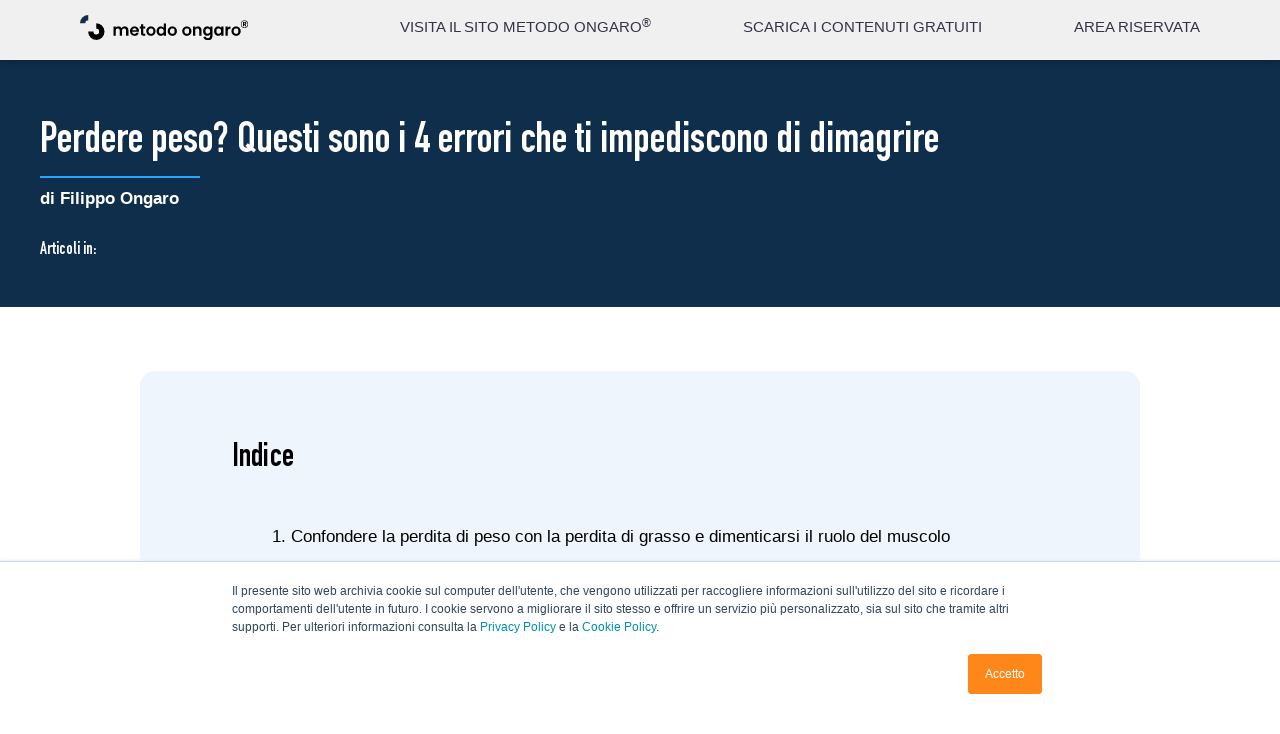

--- FILE ---
content_type: text/html; charset=UTF-8
request_url: https://www.metodo-ongaro.com/blog/video-4-errori-perdere-peso
body_size: 47085
content:
<!doctype html><html lang="it"><head>
    <meta charset="utf-8">
    <meta name="viewport" content="width=device-width, initial-scale=1">

    
    
     
    
    <!-- UPDATE LIVE - 6 -->
    
      <script>console.log('Perdere peso: i 4 errori che non ti fanno dimagrire');</script>
      <title>Perdere peso: i 4 errori che non ti fanno dimagrire</title>
      <meta name="description" content="Difficoltà a perdere peso? Ecco come evitare i 4 errori che ti impediscono di dimagrire. Scoprili nel blog di Filippo Ongaro...">
    
    
    <link rel="shortcut icon" href="https://www.metodo-ongaro.com/hubfs/IFR_filippo-ongaro_icon_RGB-1.png">
    <link rel="preconnect" href="https://fonts.gstatic.com">
    <link href="https://fonts.googleapis.com/css2?family=Open+Sans:ital,wght@0,300;0,400;0,600;0,700;0,800;1,300;1,400;1,600;1,700;1,800&amp;display=swap" rel="stylesheet">
    <link href="https://fonts.googleapis.com/css2?family=Poppins:wght@300;400;500;700&amp;display=swap" rel="stylesheet">
    <link rel="stylesheet" href="https://unpkg.com/swiper/swiper-bundle.min.css">
    <script src="https://unpkg.com/swiper/swiper-bundle.min.js"></script>
    
    
    
    
    
    <!-- standard_header_includes -->
    <meta name="viewport" content="width=device-width, initial-scale=1">

    <script src="/hs/hsstatic/jquery-libs/static-1.4/jquery/jquery-1.11.2.js"></script>
<script>hsjQuery = window['jQuery'];</script>
    <meta property="og:description" content="Difficoltà a perdere peso? Ecco come evitare i 4 errori che ti impediscono di dimagrire. Scoprili nel blog di Filippo Ongaro...">
    <meta property="og:title" content="Perdere peso: i 4 errori che non ti fanno dimagrire">
    <meta name="twitter:description" content="Difficoltà a perdere peso? Ecco come evitare i 4 errori che ti impediscono di dimagrire. Scoprili nel blog di Filippo Ongaro...">
    <meta name="twitter:title" content="Perdere peso: i 4 errori che non ti fanno dimagrire">

    

    

    <style>
a.cta_button{-moz-box-sizing:content-box !important;-webkit-box-sizing:content-box !important;box-sizing:content-box !important;vertical-align:middle}.hs-breadcrumb-menu{list-style-type:none;margin:0px 0px 0px 0px;padding:0px 0px 0px 0px}.hs-breadcrumb-menu-item{float:left;padding:10px 0px 10px 10px}.hs-breadcrumb-menu-divider:before{content:'›';padding-left:10px}.hs-featured-image-link{border:0}.hs-featured-image{float:right;margin:0 0 20px 20px;max-width:50%}@media (max-width: 568px){.hs-featured-image{float:none;margin:0;width:100%;max-width:100%}}.hs-screen-reader-text{clip:rect(1px, 1px, 1px, 1px);height:1px;overflow:hidden;position:absolute !important;width:1px}
</style>

<link rel="stylesheet" href="https://www.metodo-ongaro.com/hubfs/hub_generated/template_assets/1/36857752868/1743615641762/template_main.css">
<link rel="stylesheet" href="https://www.metodo-ongaro.com/hubfs/hub_generated/module_assets/1/37636937570/1743855664118/module_ricapitolando.min.css">
<link rel="stylesheet" href="/hs/hsstatic/AsyncSupport/static-1.501/sass/comments_listing_asset.css">

    <script type="application/ld+json">
{
  "mainEntityOfPage" : {
    "@type" : "WebPage",
    "@id" : "https://www.metodo-ongaro.com/blog/video-4-errori-perdere-peso"
  },
  "author" : {
    "name" : "Filippo Ongaro",
    "url" : "https://www.metodo-ongaro.com/blog/author/filippo-ongaro",
    "@type" : "Person"
  },
  "headline" : "Perdere peso: i 4 errori che non ti fanno dimagrire",
  "datePublished" : "2016-07-19T07:41:45.000Z",
  "dateModified" : "2023-09-26T07:07:03.632Z",
  "publisher" : {
    "name" : "Metodo Ongaro Switzerland SA",
    "logo" : {
      "url" : "https://www.metodo-ongaro.com/hubfs/mo_logo.svg",
      "@type" : "ImageObject"
    },
    "@type" : "Organization"
  },
  "@context" : "https://schema.org",
  "@type" : "BlogPosting",
  "image" : [ "https://www.metodo-ongaro.com/hubfs/4-errori-impediscono-perdere-peso.jpg" ]
}
</script>



    
<!--  Added by GoogleAnalytics integration -->
<script>
var _hsp = window._hsp = window._hsp || [];
_hsp.push(['addPrivacyConsentListener', function(consent) { if (consent.allowed || (consent.categories && consent.categories.analytics)) {
  (function(i,s,o,g,r,a,m){i['GoogleAnalyticsObject']=r;i[r]=i[r]||function(){
  (i[r].q=i[r].q||[]).push(arguments)},i[r].l=1*new Date();a=s.createElement(o),
  m=s.getElementsByTagName(o)[0];a.async=1;a.src=g;m.parentNode.insertBefore(a,m)
})(window,document,'script','//www.google-analytics.com/analytics.js','ga');
  ga('create','UA-131834844-1','auto');
  ga('send','pageview');
}}]);
</script>

<!-- /Added by GoogleAnalytics integration -->

<!--  Added by GoogleTagManager integration -->
<script>
var _hsp = window._hsp = window._hsp || [];
window.dataLayer = window.dataLayer || [];
function gtag(){dataLayer.push(arguments);}

var useGoogleConsentModeV2 = true;
var waitForUpdateMillis = 1000;



var hsLoadGtm = function loadGtm() {
    if(window._hsGtmLoadOnce) {
      return;
    }

    if (useGoogleConsentModeV2) {

      gtag('set','developer_id.dZTQ1Zm',true);

      gtag('consent', 'default', {
      'ad_storage': 'denied',
      'analytics_storage': 'denied',
      'ad_user_data': 'denied',
      'ad_personalization': 'denied',
      'wait_for_update': waitForUpdateMillis
      });

      _hsp.push(['useGoogleConsentModeV2'])
    }

    (function(w,d,s,l,i){w[l]=w[l]||[];w[l].push({'gtm.start':
    new Date().getTime(),event:'gtm.js'});var f=d.getElementsByTagName(s)[0],
    j=d.createElement(s),dl=l!='dataLayer'?'&l='+l:'';j.async=true;j.src=
    'https://www.googletagmanager.com/gtm.js?id='+i+dl;f.parentNode.insertBefore(j,f);
    })(window,document,'script','dataLayer','GTM-5LWNGR2');

    window._hsGtmLoadOnce = true;
};

_hsp.push(['addPrivacyConsentListener', function(consent){
  if(consent.allowed || (consent.categories && consent.categories.analytics)){
    hsLoadGtm();
  }
}]);

</script>

<!-- /Added by GoogleTagManager integration -->


<meta name="google-site-verification" content="0Z5wtxE83PxQa6Ct-Ov71_MRoW6fVn7sv-X6VnEoaxk">
<meta name="facebook-domain-verification" content="4nkrhqstmgnj5omxpw9efltzvkt5ld">
<meta name="facebook-domain-verification" content="5z1xy13nq543bz2q0kvm8pt1l8zdt7">
<meta name="facebook-domain-verification" content="qhkrrura38f7s1i6dyf09zgtn6a6xx">

<!-- Hotjar Tracking Code for www.filippo-ongaro.com -->
<script>
var _hsp = window._hsp = window._hsp || [];
_hsp.push(['addPrivacyConsentListener', function(consent) {
    if (consent.categories.analytics == true) {
        (function(h, o, t, j, a, r) {
            h.hj = h.hj || function() {
                (h.hj.q = h.hj.q || []).push(arguments)
            };
            h._hjSettings = {
                hjid: 1826282,
                hjsv: 6
            };
            a = o.getElementsByTagName('head')[0];
            r = o.createElement('script');
            r.async = 1;
            r.src = t + h._hjSettings.hjid + j + h._hjSettings.hjsv;
            a.appendChild(r);
        })(window, document, 'https://static.hotjar.com/c/hotjar-', '.js?sv=');
    }
}]);
</script>

<script type="text/javascript">
    (function(c,l,a,r,i,t,y){
        c[a]=c[a]||function(){(c[a].q=c[a].q||[]).push(arguments)};
        t=l.createElement(r);t.async=1;t.src="https://www.clarity.ms/tag/"+i;
        y=l.getElementsByTagName(r)[0];y.parentNode.insertBefore(t,y);
    })(window, document, "clarity", "script", "axsjnle5vo");
</script>

<style>
  @media screen and (max-width: 767px){
    div#hs_cos_wrapper_module_160588441137111
    {
      overflow: hidden;
      margin-right: 24px;
    }
    
    .testimonianze-video
    {
		padding-bottom: 32px !important; 
    }
  }
</style>
<meta property="og:image" content="https://www.metodo-ongaro.com/hubfs/4-errori-impediscono-perdere-peso.jpg">
<meta property="og:image:width" content="1500">
<meta property="og:image:height" content="1000">
<meta property="og:image:alt" content="Perdere peso può essere difficile, soprattutto se commetti alcuni errori">
<meta name="twitter:image" content="https://www.metodo-ongaro.com/hubfs/4-errori-impediscono-perdere-peso.jpg">
<meta name="twitter:image:alt" content="Perdere peso può essere difficile, soprattutto se commetti alcuni errori">

<meta property="og:url" content="https://www.metodo-ongaro.com/blog/video-4-errori-perdere-peso">
<meta name="twitter:card" content="summary_large_image">

<link rel="canonical" href="https://www.metodo-ongaro.com/blog/video-4-errori-perdere-peso">
<meta name="google-site-verification" content="hifoqp6iBh0ErV-przV63xpSMQlb88C1C8ZiwSyg34w">
<meta name="google-site-verification" content="0Z5wtxE83PxQa6Ct-Ov71_MRoW6fVn7sv-X6VnEoaxk">

<!-- Global site tag (gtag.js) - Google Analytics -->
<!--<script async src="https://www.googletagmanager.com/gtag/js?id=UA-131834844-1"></script>
<script>
  window.dataLayer = window.dataLayer || [];
  function gtag(){dataLayer.push(arguments);}
  gtag('js', new Date());

  gtag('config', 'UA-131834844-1');
</script>
-->
<meta property="og:type" content="article">
<link rel="alternate" type="application/rss+xml" href="https://www.metodo-ongaro.com/blog/rss.xml">
<meta name="twitter:domain" content="www.metodo-ongaro.com">

<meta http-equiv="content-language" content="it-it">






    <!-- end standard_header_includes -->
      
    <style>
     
      @font-face {
        font-family: "DIN";
        src: url("https://www.metodo-ongaro.com/hubfs/DIN%20Condensed%20Bold.ttf") format("truetype");
        font-display: swap;
        font-weight: 400;
      }
    </style>

  <meta name="generator" content="HubSpot"></head>
  <body>
<!--  Added by GoogleTagManager integration -->
<noscript><iframe src="https://www.googletagmanager.com/ns.html?id=GTM-5LWNGR2" height="0" width="0" style="display:none;visibility:hidden"></iframe></noscript>

<!-- /Added by GoogleTagManager integration -->

    
    
    
    
     
    
    

<!-- HEADER -->

  <div data-global-resource-path="exelab_website/templates/partials/header.html"><!-- Header -->

<header>
  <nav>
    <div class="main-menu-mobile">
      <div class="menu-container">
        <div id="hs_cos_wrapper_module_161002596058531" class="hs_cos_wrapper hs_cos_wrapper_widget hs_cos_wrapper_type_module" style="" data-hs-cos-general-type="widget" data-hs-cos-type="module"><ul id="menu-principale">

	
	
	
	
	
<li>	<a href="https://www.metodo-ongaro.com">
		<div>
<div><span>VISITA IL SITO METODO ONGARO<sup>®</sup></span></div>
</div>
	</a></li>

	
	
	
	
	
<li>	<a href="https://www.metodo-ongaro.com/contenuti_gratuiti">
		<div>
<div><span>SCARICA I CONTENUTI GRATUITI</span></div>
</div>
	</a></li>

	
	
	
	
	
<li>	<a href="https://store.metodo-ongaro.com/">
		<div>
<div><span>AREA RISERVATA</span></div>
</div>
	</a></li>

</ul></div>
        <div class="area-riservata-container">
          <a href="https://membership.filippo-ongaro.com">
            <div class="area-riservata">
              <img src="https://www.metodo-ongaro.com/hubfs/raw_assets/public/exelab_website/images/lucchetto.svg">
              <p>Area Riservata</p>
            </div>
          </a> 
        </div>
      </div>
    </div>
  </nav>
  <div class="wrapper-header-main">
    <r-grid columns="16" columns-s="8" class="main-header">
      <r-cell span="10-15">
        <div id="hs_cos_wrapper_module_161002640242833" class="hs_cos_wrapper hs_cos_wrapper_widget hs_cos_wrapper_type_module" style="" data-hs-cos-general-type="widget" data-hs-cos-type="module"><div class="a-riservata-blog">

	
	
	
	
	
<a href="https://www.metodo-ongaro.com/blogpage">
		BLOG
	</a>
  

</div></div>
      </r-cell>
    </r-grid>  
  </div>
  <r-grid columns="16" columns-s="8" class="sub-header">
    <r-cell span="2-3">
      <div class="main-menu">
        <div class="logo">
          <a href="https://www.metodo-ongaro.com/"><img src="https://www.metodo-ongaro.com/hubfs/raw_assets/public/exelab_website/images/logo.svg" alt="Logo Metodo Ongaro"></a>
          
        </div>
      </div>
    </r-cell> 
    <r-cell span="6-15" class="link-desktop">
<div id="hs_cos_wrapper_module_161002560736325" class="hs_cos_wrapper hs_cos_wrapper_widget hs_cos_wrapper_type_module" style="" data-hs-cos-general-type="widget" data-hs-cos-type="module"><div class="link"> 

	
	
	
	
	
	<a href="https://www.metodo-ongaro.com">
		<div>
<div><span>VISITA IL SITO METODO ONGARO<sup>®</sup></span></div>
</div>
	</a>

	
	
	
	
	
	<a href="https://www.metodo-ongaro.com/contenuti_gratuiti">
		<div>
<div><span>SCARICA I CONTENUTI GRATUITI</span></div>
</div>
	</a>

	
	
	
	
	
	<a href="https://store.metodo-ongaro.com/">
		<div>
<div><span>AREA RISERVATA</span></div>
</div>
	</a>

  </div></div>
    </r-cell>
    <r-cell span="16-17" span-s="8-9" class="menu-mobile">
      <div class="menu-mobile-trigger">
        <svg xmlns="http://www.w3.org/2000/svg" viewbox="0 0 18.14 12.76">
          <g id="Icon_feather-menu" data-name="Icon feather-menu" transform="translate(1 1)">
            <path id="Tracciato_59" data-name="Tracciato 59" d="M4.5,18H20.64" transform="translate(-4.5 -12.62)" fill="none" stroke="#fff" stroke-linecap="round" stroke-linejoin="round" stroke-width="2" />
            <path id="Tracciato_60" data-name="Tracciato 60" d="M4.5,9H20.64" transform="translate(-4.5 -9)" fill="none" stroke="#fff" stroke-linecap="round" stroke-linejoin="round" stroke-width="2" />
            <path id="Tracciato_61" data-name="Tracciato 61" d="M4.5,27H20.64" transform="translate(-4.5 -16.24)" fill="none" stroke="#fff" stroke-linecap="round" stroke-linejoin="round" stroke-width="2" />
          </g>
        </svg>
      </div>
    </r-cell>

  </r-grid>
  <div class="main-overlay"></div>
</header>
<!-- Stop Header --></div>


<!-- END HEADER -->

 
<link rel="stylesheet" href="https://www.metodo-ongaro.com/hubfs/hub_generated/template_assets/1/50623521624/1743615641570/template_gh_style.css">
<script src="https://www.metodo-ongaro.com/hubfs/hub_generated/template_assets/1/50718771896/1743615652621/template_gh-script.min.js"></script>
<script>$(document).ready(CreateIndex);</script>
  
<!-- MAIN -->
<main class=" blog blog-post">

<!-- test denis2 -->
<!--<script>
  jQuery(document).ready(function(){
    jQuery('h1').dblclick(function(){
      jQuery('.gh-show').show();
//      jQuery('.gh-hide').hide();
    });
  });
</script>-->
<script>
  
</script>
<script type="application/ld+json">
  {
    "@context" : "https://schema.org",
    "@type" : "Article",
    "articleSection" : "",
    "author" : 
    {
      "@type" : "Person",
      "url" : "https://www.metodo-ongaro.com/blog/author/filippo-ongaro",
      "name" : "Filippo Ongaro",
      "sameAs" : [ "https://www.facebook.com/Dr.FilippoOngaro", "https://www.youtube.com/channel/UCpn6jPTFPFBEkTCNjuzYu_A", "https://www.instagram.com/dr.filippo.ongaro", "https://www.linkedin.com/in/dr-filippo-ongaro", "https://twitter.com/drfilippoongaro" ]
    },    
    "dateCreated" : "2018-12-18", 
    "dateModified" : "2024-12-29", 
    "datePublished" : "2016-07-19", 
    "headline" : "Perdere peso: i 4 errori che non ti fanno dimagrire",
    "image" : "https://cdn2.hubspot.net/hubfs/4984017/4-errori-impediscono-perdere-peso.jpg",
    "inLanguage" : 
    {
      "@type" : "Language",
      "name" : "Italian"
    },
    "mainEntityOfPage" : "https://www.metodo-ongaro.com/blog",
    "name" : "Perdere peso: i 4 errori che non ti fanno dimagrire",
    "publisher" :
    {
      "@type" : "Organization",
      "address" : 
      {
    	  "@type": "PostalAddress",
  	    "addressLocality": "Paradiso, Switzerland",
        "postalCode": "CH-6900",
	      "streetAddress": "Via Generale Guisan 6"
      },
      "email" : "supporto@filippo-ongaro.ch",
      "founder" : "Filippo Ongaro",
      "name" : "Metodo Ongaro Switzerland SA",
      "logo" : "https://www.metodo-ongaro.com/hubfs/raw_assets/public/exelab_website/images/logo.svg",
      "url" : "https://www.metodo-ongaro.com",
      "sameAs" : [ "https://www.facebook.com/Dr.FilippoOngaro", "https://www.youtube.com/channel/UCpn6jPTFPFBEkTCNjuzYu_A", "https://www.instagram.com/dr.filippo.ongaro", "https://www.linkedin.com/in/dr-filippo-ongaro", "https://twitter.com/drfilippoongaro" ]
    },
    "url" : "https://metodo-ongaro.com/blog/video-4-errori-perdere-peso",
    "wordCount" : "1628"
  }
</script>
  
<section class="gh-hide corsi-dal-vivo first-class-section section-relative-mobile_1 blog-first-post-listing">
  <div class="blue-border">
    <svg id="Raggruppa_1686" data-name="Raggruppa 1686" xmlns="http://www.w3.org/2000/svg" width="37" height="182" viewbox="0 0 37 182">
      <path id="Rettangolo_368" data-name="Rettangolo 368" d="M0,0H37a0,0,0,0,1,0,0V145A37,37,0,0,1,0,182H0a0,0,0,0,1,0,0V0A0,0,0,0,1,0,0Z" fill="#97d9fb" />
    </svg>             
  </div>
  <div class="wrapper-grid" style="position: relative;">
    <r-grid columns="16" class="corsi-dal-vivo-grid metodo-grid metodo-grid blog_first_post_blog">
      <r-cell span="2-7" class="corsi-dal-vivo-wyswyg blog-first_post_post">
        <div class="blue-bordermobile-fondamenti">
          <svg id="Componente_2_54" data-name="Componente 2 – 54" xmlns="http://www.w3.org/2000/svg" width="18" height="88" viewbox="0 0 18 88">
            <path id="Rettangolo_368" data-name="Rettangolo 368" d="M0,0H18a0,0,0,0,1,0,0V70A18,18,0,0,1,0,88H0a0,0,0,0,1,0,0V0A0,0,0,0,1,0,0Z" fill="#0e2e4b" />
          </svg>                                     
        </div>
        <div class="classe-1">
          <div class="classe-2_4 container-for-blog">

        <h1><strong class="poppins"><span id="hs_cos_wrapper_name" class="hs_cos_wrapper hs_cos_wrapper_meta_field hs_cos_wrapper_type_text" style="" data-hs-cos-general-type="meta_field" data-hs-cos-type="text">Perdere peso? Questi sono i 4 errori che ti impediscono di dimagrire</span></strong></h1>
          </div>
          <div class="classe-3 blog_author">
            <h3>di <a class="author-link" href="https://www.metodo-ongaro.com/blog/author/filippo-ongaro">Filippo Ongaro</a></h3>
          </div>
        </div>
        
      </r-cell>
      
      <r-cell span="2-7" class="membership-secondo secondo-interiore container-for-blog">
        
      </r-cell>
      <r-cell span="10-16" class="metodo-ongaro-cell cell-image-corsi-dal-vivo sezioni-interne-cell" style="align-self: baseline;  height: 100%; width: 100%;">
        <div class="metodo-ongaro-image ongaro-main-image-sezioni-interne ">
          <img class="immagine-x-i-4-fondamenti immagine-sezioni-interne nutrizione-image" src="https://www.metodo-ongaro.com/hubfs/4-errori-impediscono-perdere-peso.jpg">
        </div>
      </r-cell>
    </r-grid>
  </div>
  
</section>
    
<section class="gh-class gh-article-header-section">
  <div class="gh-article-title-section">
    <h1 class="gh-article-title"><span id="hs_cos_wrapper_name" class="hs_cos_wrapper hs_cos_wrapper_meta_field hs_cos_wrapper_type_text" style="" data-hs-cos-general-type="meta_field" data-hs-cos-type="text">Perdere peso? Questi sono i 4 errori che ti impediscono di dimagrire</span></h1>
    <h4 class="gh-article-author">di <a href="https://www.metodo-ongaro.com/blog/author/filippo-ongaro">Filippo Ongaro</a></h4>
  </div>

  <div class="gh-article-tags">
    <span class="gh-article-tags-label">Articoli in: </span>

    
  </div>
</section>  

<section class="gh-class gh-article-index">
  <h3 class="gh-article-index-label">Indice</h3>
  <ul class="gh-article-index-list"></ul>
</section>

  

  <!--<section class="gh-article-cta-section">
    <span class="hs-cta-wrapper" id="hs-cta-wrapper-a8d743ef-cf33-4b41-b02f-f1560262f6df">
      <span class="hs-cta-node hs-cta-a8d743ef-cf33-4b41-b02f-f1560262f6df" id="hs-cta-a8d743ef-cf33-4b41-b02f-f1560262f6df">
        <a href="https://cta-redirect.hubspot.com/cta/redirect/4984017/a8d743ef-cf33-4b41-b02f-f1560262f6df" >
          <img class="hs-cta-img" id="hs-cta-img-a8d743ef-cf33-4b41-b02f-f1560262f6df" style="border-width:0px;" src="https://no-cache.hubspot.com/cta/default/4984017/a8d743ef-cf33-4b41-b02f-f1560262f6df.png"  alt="Nutrizione potenziativa  Le basi scientifiche per proteggere la tua salute e quella della tua famiglia Scopri il corso &lt;&gt;"/>
        </a>
      </span>
      <script charset="utf-8" src="https://js.hscta.net/cta/current.js"></script>
      <script type="text/javascript"> hbspt.cta.load(4984017, 'a8d743ef-cf33-4b41-b02f-f1560262f6df', {"region":"na1"}); </script>
    </span>
  </section>-->

  
<section class="body_blog">
  <r-grid columns="16" style="
  max-width: 1440px;
  margin: 0 auto;">
    <r-cell span="4-13" class="body_post_blog b_p_b_1">
      
      
  
  
  
  
     
      
      
      <span id="hs_cos_wrapper_post_body" class="hs_cos_wrapper hs_cos_wrapper_meta_field hs_cos_wrapper_type_rich_text" style="" data-hs-cos-general-type="meta_field" data-hs-cos-type="rich_text"><p>Non riesci a <span style="font-weight: bold;">dimagrire</span>? Guarda il video e scopri le 4 ragioni che potrebbero impedirti di raggiungere i tuoi obiettivi.</p>
<!--more-->
<p>Sempre più persone ogni giorno decidono di intraprendere un <strong>programma di perdita di peso</strong>, ma questo percorso viene effettivamente svolto nel modo corretto?</p>
<p>Sappiamo tutto quello che dobbiamo sapere per <strong>ottenere i risultati che cerchiamo</strong>?</p>
<p><iframe style="margin: 0px auto; display: block;" allow="accelerometer; autoplay; encrypted-media; gyroscope; picture-in-picture" xml="lang" src="//www.youtube.com/embed/9fyaE6ALdDw" width="560" height="314" frameborder="0" allowfullscreen></iframe></p>
<p><a href="/blog/video-potenziamento-salute" target="_blank" rel="noopener"><strong>Potenziare la tua salute</strong></a> vuol dire, infatti, offrirti gli strumenti necessari per capire come evitare che ti mettano i bastoni tra le ruote. Ti posso assicurare che, anche se il percorso non è semplice, i risultati possono arrivare davvero.</p>
<p>Ecco perché in questo nuovo video ho raccolto i <strong>4 errori fondamentali che ti impediscono di perdere peso da sempre</strong>.</p>
<p>Seguendo la strada giusta puoi imparare a prenderti cura di te stesso e trovare, o ritrovare, anche una maggiore sicurezza e amore per il tuo corpo!</p>
<p>Se pensi che questo video ti sia stato utile e che possa essere d’aiuto anche ai tuoi amici o familiari, clicca il pulsante <strong>condividi</strong> che trovi in alto alla pagina. Potresti aiutare qualcuno a migliorare il proprio corpo e di conseguenza la propria <a href="/blog/instabilita-emotiva-come-superare-alti-bassi-carattere" rel="noopener">emotività</a>.</p>
<p><!--HubSpot Call-to-Action Code --><span class="hs-cta-wrapper" id="hs-cta-wrapper-dd4f828e-b1f6-42ba-b449-1b652450692a"><span class="hs-cta-node hs-cta-dd4f828e-b1f6-42ba-b449-1b652450692a" id="hs-cta-dd4f828e-b1f6-42ba-b449-1b652450692a"><!--[if lte IE 8]><div id="hs-cta-ie-element"></div><![endif]--><a href="https://cta-redirect.hubspot.com/cta/redirect/4984017/dd4f828e-b1f6-42ba-b449-1b652450692a"><img class="hs-cta-img" id="hs-cta-img-dd4f828e-b1f6-42ba-b449-1b652450692a" style="border-width:0px;" src="https://no-cache.hubspot.com/cta/default/4984017/dd4f828e-b1f6-42ba-b449-1b652450692a.png" alt="Scopri come raggiungere il tuo PESO IDEALE!"></a></span><script charset="utf-8" src="/hs/cta/cta/current.js"></script><script type="text/javascript"> hbspt.cta._relativeUrls=true;hbspt.cta.load(4984017, 'dd4f828e-b1f6-42ba-b449-1b652450692a', {"useNewLoader":"true","region":"na1"}); </script></span><!-- end HubSpot Call-to-Action Code --></p>
<p>(Questa è la trascrizione <em>letterale</em> del video. Troverai quindi lo stesso linguaggio diretto e colloquiale che utilizzo parlando nel video. Per offrirti gli stessi contenuti, non sono state apportate modifiche nella trascrizione).</p>
<p>Oggi ti voglio parlare dei <strong>4 errori fondamentali che ti impediscono di perdere peso</strong>.</p>
<p>Sono anni che mi occupo di regolazione del peso, me ne sono occupato quando lavoravo con gli astronauti e me ne occupo anche sul piano personale per tenere la percentuale del mio grasso corporeo la più bassa possibile e invece la <a href="/blog/cosa-mangiare-per-mettere-massa-muscolare" rel="noopener">massa muscolare</a> il più forte possibile.</p>
<p>Il primo punto che dobbiamo capire è <strong>da cosa dipende la spesa energetica del nostro organismo</strong>.&nbsp;</p>
<p><strong>- 55/60% dal metabolismo basale</strong>, cioè dalle <a href="/blog/come-bruciare-calorie-in-modo-piu-efficiente" rel="noopener">calorie</a> consumate dall’organismo per funzionare nel corso delle 24 ore. Questo <a href="/blog/metabolismo-basale-cosa-e" rel="noopener">metabolismo basale</a> dipende quasi esclusivamente dalla massa muscolare della persona. Ricordati subito un punto:</p>
<p><strong>meno muscoli = metabolismo basale più lento <br></strong>Quindi una cilindrata del motore più piccola per poter perdere peso deve stringere ancora di più l'apporto calorico perché il suo motore consuma meno.</p>
<p><strong>- 20/30% dall'attività fisica</strong> che fai.</p>
<p><strong>- 10/15% da quello che viene chiamato "effetto termogenico degli alimenti”</strong>, cioè dalla quantità di calorie che bruci per metabolizzare gli alimenti che assumi. Qui c'è una grande differenza, perché, per esempio, le <a href="/blog/guida-completa-alle-proteine" rel="noopener">proteine</a> hanno un effetto termogenico molto più alto degli altri alimenti e per metabolizzare 100 calorie di proteine ne bruci già 25 solo perché, appunto, questo metabolismo consuma dell'<a href="/blog/alimenti-che-danno-energia" rel="noopener">energia</a>.</p>
<p>Detto questo, quali sono i <strong>4 errori che impediscono una vera perdita di peso</strong>?</p>
<h2><strong>1. Confondere la perdita di peso con la perdita di grasso e dimenticarsi il ruolo del muscolo</strong></h2>
<p>Le classiche <strong><a href="/blog/diete-ipocaloriche-non-funzionano" target="_blank" rel="noopener">diete ipocaloriche</a></strong>, per certi aspetti, ancora molto in voga, ti portano magari a una perdita di peso, ma se andassi a fare un’analisi della composizione corporea scopriresti che in gran parte <strong>questo peso è muscolo e acqua</strong> e in minima parte grasso.</p>
<p>Questo è un approccio che non porta nulla di buono, magari la persona sale sulla bilancia e si considera contenta per aver perso 5 o 10 chili però, di fatto, sul piano funzionale e metabolico ha peggiorato la sua salute perché se ha perso i muscoli non ha ottenuto per niente quello che voleva.</p>
<p>L'indice di massa corporea, che è una misura molto usata che mette in rapporto il peso con l’altezza, è insufficiente per capire questo perché non distingue tra grasso e muscolo così come non lo distingue il peso rilevato con la bilancia. Ci sono degli strumenti più sofisticati come per esempio la <strong>bioimpedenza</strong> o la <strong>plicometria</strong> che permettono di analizzare di che cosa è composto il tuo corpo e quindi ti possono servire per capire se stai perdendo veramente grasso.</p>
<p>Un metodo più semplice per fare questo è prendersi la <strong>circonferenza addominale</strong>: se stai calando di chili ma non stai calando di pancia perché hai molto <a href="/blog/grasso-addominale-come-sconfiggerlo-e-quali-cibi-evitare" rel="noopener">grasso addominale</a> c'è un problema.</p>
<h2><strong>2. Fare troppa attività fisica di tipo aerobico</strong></h2>
<p>Puntando a quel 20/30% di spesa energetica legata all'<a href="/blog/quanta-attivita-fisica-e-bene-fare" rel="noopener">attività fisica</a> si insiste però solo su un tipo di attività fisica che è, appunto, quella <a href="/blog/pro-e-contro-allenamento-aerobico" rel="noopener">aerobica</a>, a lunga durata e di intensità medio-bassa, e questo comporta in realtà un <strong>"catabolismo muscolare"</strong>: cioè <strong>questo tipo di attività fisica riduce la massa muscolare</strong> e incide, quindi, negativamente sul metabolismo basale. Insomma, entri in una sorta di spirale per cui stai facendo attività fisica, stai bruciando un po' di calorie ma siccome perdi muscolo si abbassa il metabolismo basale e le calorie consumate non compensano mai l'abbassamento del metabolismo - quindi, c'è un problema. Questo problema si risolve inserendo l’<strong>attività di tipo muscolare</strong>, cioè un’attività fisica che permetta di aumentare la massa muscolare e di migliorare il metabolismo basale.</p>
<p>Per approfondire: <a href="/blog/migliore-attivita-fisica-per-dimagrire" rel="noopener">Qual è la migliore attività fisica per dimagrire?</a></p>
<div style="padding-left: 30px;">&nbsp;</div>
<h2><strong>3. Un apporto insufficiente di proteine</strong></h2>
<p>In genere, le diete ipocaloriche abbassano le calorie ma mantengono gli equilibri classici tra i macronutrienti dando molto più spazio ai <a href="/blog/carboidrati-buoni-e-carboidrati-cattivi-le-differenze" rel="noopener">carboidrati</a> che alle proteine.</p>
<p>Questo penalizza 2 aspetti:</p>
<ul>
<li>Il primo è che <strong>diventa più difficile mantenere la massa muscolare</strong> e abbiamo capito che la massa muscolare è fondamentale per mantenere un metabolismo basale adeguato.</li>
<li>Il secondo punto è che è penalizzante sull'<strong>effetto termogeno dell'alimento</strong>, perché abbiamo detto che quando assumi 100 calorie di proteine già 25 se ne vanno soltanto per il fatto che devono essere metabolizzate e con i carboidrati questo non accade.</li>
</ul>
<h2><strong>4. Non variare il programma alimentare, cioè mantenere le stesse quantità di calorie e gli stessi rapporti tra i macronutrienti nel tempo</strong></h2>
<p>L'organismo è una fenomenale macchina adattativa, si adatta a tutto e quando tu gli dai il permesso di adattarsi lui <span style="font-weight: bold;">cercherà di trovare una nuova situazione di equilibrio</span>, quindi dopo un po' che manterrai lo stesso apporto di calorie o un rapporto tra proteine grassi e carboidrati che è sempre il medesimo, il corpo dirà "ok per me questo è facile" e non avverrà nulla del cambiamento che stai cercando.</p>
<p>Per approfondire: <a href="/blog/cosa-mangiare-per-dimagrire-i-cibi-sani-che-non-fanno-ingrassare" rel="noopener">Cosa mangiare per dimagrire: i cibi sani che non fanno ingrassare</a>.</p>
<p>Quindi, una strategia che prevede delle <strong>variazioni di introito calorico</strong> e delle fasi che variano i rapporti tra proteine, grassi e carboidrati sono molto importanti per creare una sorta di <strong>inganno al metabolismo</strong> che continua a trovarsi in difficoltà e quindi viene spinto a bruciare i depositi di grasso che vogliamo effettivamente eliminare e che sono poi quelli che contribuiscono a un peggioramento del rischio di ammalarsi di tante delle malattie tipiche di oggi, come <a href="/blog/i-problemi-di-salute-associati-obesita-sovrappeso" rel="noopener">sovrappeso e obesità</a>, ma anche <span style="font-weight: bold;">diabete</span>, <span style="font-weight: bold;">malattie cardiocircolatorie</span> e tante altre. Persino i tumori in qualche modo sono connessi con la salute metabolica del paziente.</p>
<p>Quindi <strong>4 errori da evitare</strong> molto importanti per affrontare un programma di perdita di peso, che non è peso in generale, ma è grasso, e che comporta, allo stesso tempo, un potenziamento della muscolatura.</p>
<p><span style="background-color: #ffff04;">Ti consiglio di partire dalla visione di <span style="font-weight: bold;">Potenzia la tua Salute, un video corso gratuito</span> che ti darà degli indirizzi specifici e precisi su come prenderti cura della tua salute, e poi perdere peso.</span></p>
<p><!--HubSpot Call-to-Action Code --><span class="hs-cta-wrapper" id="hs-cta-wrapper-a8b87752-f252-40c1-b416-74ac7228b67a"><span class="hs-cta-node hs-cta-a8b87752-f252-40c1-b416-74ac7228b67a" id="hs-cta-a8b87752-f252-40c1-b416-74ac7228b67a"><!--[if lte IE 8]><div id="hs-cta-ie-element"></div><![endif]--><a href="https://cta-redirect.hubspot.com/cta/redirect/4984017/a8b87752-f252-40c1-b416-74ac7228b67a"><img class="hs-cta-img" id="hs-cta-img-a8b87752-f252-40c1-b416-74ac7228b67a" style="border-width:0px;" src="https://no-cache.hubspot.com/cta/default/4984017/a8b87752-f252-40c1-b416-74ac7228b67a.png" alt=">> Accedi al corso gratuito"></a></span><script charset="utf-8" src="/hs/cta/cta/current.js"></script><script type="text/javascript"> hbspt.cta._relativeUrls=true;hbspt.cta.load(4984017, 'a8b87752-f252-40c1-b416-74ac7228b67a', {"useNewLoader":"true","region":"na1"}); </script></span><!-- end HubSpot Call-to-Action Code --></p></span>
    </r-cell>
    <r-cell span="4-13" class="body_post_blog_2">
      <div id="hs_cos_wrapper_module_16055573405851" class="hs_cos_wrapper hs_cos_wrapper_widget hs_cos_wrapper_type_module" style="" data-hs-cos-general-type="widget" data-hs-cos-type="module"></div>
    </r-cell>
    <r-cell span="4-13" class="body_post_blog_copy">
      <div id="hs_cos_wrapper_module_16055581559285" class="hs_cos_wrapper hs_cos_wrapper_widget hs_cos_wrapper_type_module" style="" data-hs-cos-general-type="widget" data-hs-cos-type="module"></div>
    </r-cell> 
    <r-cell span="4-13" class="body_post_blog_social">

       
      
      <div class="span4">
        <p>Condividi questo post:</p>
        <ul class="share">

          <li><a href="http://www.facebook.com/share.php?u=https://www.metodo-ongaro.com/blog/video-4-errori-perdere-peso" target="_blank" class="facebook"><svg xmlns="http://www.w3.org/2000/svg" xmlns:xlink="http://www.w3.org/1999/xlink" width="37" height="37" viewbox="0 0 37 37">
            <image id="iconfinder_1_social_2609541" width="37" height="37" xlink:href="[data-uri]" />
            </svg>
            </a></li>
          <li><a href="https://twitter.com/share?text=Perdere%20peso?%20Questi%20sono%20i%204%20errori%20che%20ti%20impediscono%20di%20dimagrire&amp;url=https://www.metodo-ongaro.com/blog/video-4-errori-perdere-peso&amp;hashtags=weareawesome&amp;via=bluleadz" target="_blank" class="twitter"><svg xmlns="http://www.w3.org/2000/svg" xmlns:xlink="http://www.w3.org/1999/xlink" width="37" height="37" viewbox="0 0 37 37">
            <image id="iconfinder_2_social_2609552" width="37" height="37" xlink:href="[data-uri]" />
            </svg>
            </a></li>
          <li><a href="http://www.linkedin.com/shareArticle?mini=true&amp;url=https://www.metodo-ongaro.com/blog/video-4-errori-perdere-peso" target="_blank" class="linkedin"><svg xmlns="http://www.w3.org/2000/svg" xmlns:xlink="http://www.w3.org/1999/xlink" width="37" height="37" viewbox="0 0 37 37">
            <image id="iconfinder_4_social_2609574" width="37" height="37" xlink:href="[data-uri]" />
            </svg>
            </a></li>
        </ul>
      </div>
    </r-cell>
    <r-cell span="4-13" class="body_post_blog_social blog_author_cell">
      <div class="span3">
        <div class="image-autore">
          <img alt="Filippo Ongaro" src="https://www.metodo-ongaro.com/hubfs/Filippo_immagine_blog.png">
        </div>
        <div class="autore">
          <p class="tit-autore">AUTORE</p>
        <h3> Filippo Ongaro </h3>
        </div>
      </div>
      <div class="span5">
        <p>Medico degli astronauti dal 2000 al 2007, autore Bestseller, ideatore del Metodo Ongaro® e ambasciatore Still I Rise</p>
      </div>
    </r-cell>
    <r-cell span="4-13" class="body_post_blog_social blog_author_cell">
      <div class="blog-comments">
        <h4>
          Lascia un tuo commento
        </h4>
        <div id="hs_cos_wrapper_blog_comments" class="hs_cos_wrapper hs_cos_wrapper_widget hs_cos_wrapper_type_module widget-type-blog_comments widget-type-blog_comments" style="" data-hs-cos-general-type="widget" data-hs-cos-type="module"><span id="hs_cos_wrapper_blog_comments_blog_comments" class="hs_cos_wrapper hs_cos_wrapper_widget hs_cos_wrapper_type_blog_comments" style="" data-hs-cos-general-type="widget" data-hs-cos-type="blog_comments">
<div class="section post-footer">
    <div id="comments-listing" class="new-comments"></div>
    
      <div id="hs_form_target_53e58cf4-92f0-430e-8eac-e95dc6d0241f"></div>
      
      
      
      
    
</div>

</span></div>
      </div>
    </r-cell>
    
  </r-grid>
</section>
</main>
<!-- END MAIN -->

<!-- Scripts -->
<script>
 
</script>
<!-- Stop scripts -->





      
    <!-- FOOTER -->
    
    <div data-global-resource-path="exelab_website/templates/partials/footer.html"><footer>
  <r-grid columns="16" class="footer-grid">
    <r-cell span="2-4" class="first-footer-section">
      <div class="footer-one">
        <ul>
          <li><a href="https://www.metodo-ongaro.com/">VISITA IL SITO METODO ONGARO<sup>®</sup></a></li>
          <li><a href="https://www.metodo-ongaro.com/contenuti_gratuiti">SCARICA I CONTENUTI GRATUITI</a></li>
          <li><a href="https://store.metodo-ongaro.com/">AREA RISERVATA</a></li>
        </ul>
      </div>
      <div class="footer-three">
        <ul style="padding-left:0;">
          <li><a href="mailto:supporto@metodo-ongaro.com">Hai bisogno di supporto?</a></li>
        </ul>
      </div>
    </r-cell>
    <r-cell span="5-7" class="second-footer-section">
       
    </r-cell>
    <r-cell span="8-10" class="third-footer-section">
      
    </r-cell>
    <r-cell span="13-15" class="fourth-footer-section">
      <div class="footer-four">
        <div class="container-address">
          <address>
            <p><strong>Metodo Ongaro Switzerland SA</strong></p>
            <p>Via Lugano 18</p>
            <p>CH-6982 Agno, Switzerland</p>
            <p>CHE 496.146.724 IVA</p>
          </address>
          <div class="social-bar">
            <div class="social">
              <a href="https://www.facebook.com/Dr.FilippoOngaro">
                <img src="https://www.metodo-ongaro.com/hubfs/raw_assets/public/exelab_website/images/facebook-s.svg" alt="Facebook icon">
              </a>
              <a href="https://www.youtube.com/user/DrFilippoOngaro">
                <img src="https://www.metodo-ongaro.com/hubfs/raw_assets/public/exelab_website/images/youtube-s.svg" alt="Youtube icon">
              </a>
              <a href="https://www.instagram.com/dr.filippo.ongaro">
                <img src="https://www.metodo-ongaro.com/hubfs/raw_assets/public/exelab_website/images/instagram-s.svg" alt="Instagram icon">
              </a>
              <a href="https://www.linkedin.com/in/dr-filippo-ongaro/detail/recent-activity/posts/">
                <img src="https://www.metodo-ongaro.com/hubfs/raw_assets/public/exelab_website/images/linkedin-s.svg" alt="Linkedin icon">
              </a>
              <a href="https://t.me/dr_filippo_ongaro">
                <img src="https://www.metodo-ongaro.com/hubfs/raw_assets/public/exelab_website/images/telegram-s.svg" alt="Telegram icon">
              </a>
            </div>
            
          </div>
          <address id="titolo_app">
            <p><strong>Scarica subito l'app gratuitamente</strong></p>
          </address>
          <div class="box_pulsanti">
        <div id="applestore" class="pulsante">
          <a href="https://apps.apple.com/it/app/metodo-ongaro/id1588424297">
            <img src="https://www.metodo-ongaro.com/hubfs/Black%20Friday%202021/app_store.png">
          </a>
        </div>
        <div id="appstore" class="pulsante">
          <a href="https://play.google.com/store/apps/details?id=com.huulke.ongarolive&amp;gl=IT">
            <img src="https://www.metodo-ongaro.com/hubfs/Black%20Friday%202021/google_play.png">
          </a>
        </div>
      </div>

      <style>
        .box_pulsanti{
          display: flex;
          justify-content: flex-end;
          margin: 16px auto 0 !important;
          width: 100%;
          max-width: 300px;
        }
        
        .box_pulsanti .pulsante a img {
          width: 100px;
        }
        
        @media(max-width: 750px){
          #titolo_app {
            margin-top:16px;
          }
          
          .box_pulsanti {
            justify-content: flex-start;
            margin-left: -8px !important;
            margin-top: 8px !important;
          }
        }
      </style>
        </div>
      </div>
    </r-cell>
  </r-grid>
  <r-grid columns="16" class="sub-footer-grid">
    <r-cell span="2-10" class="sub-links">
      <div class="sub-footer-links">
        <a href="https://www.metodo-ongaro.com/informativa_privacy">Privacy</a>|
        <a href="https://www.metodo-ongaro.com/disclaimer">Termini e condizioni</a>|
        <a href="https://www.metodo-ongaro.com/cookie-policy">Cookies</a>|
        <a href="https://www.metodo-ongaro.com/sitemap.xml">Sitemap</a>
      </div>
    </r-cell>
     <r-cell span="11-15" class="copy_copy">
      <div class="copyright_copy">
        <p>
          Copyright © 2024 Metodo Ongaro Switzerland SA
        </p>
      </div>
    </r-cell>
  </r-grid>
</footer></div>
    
    <!-- END FOOTER -->
    
    
    <script src="https://www.metodo-ongaro.com/hubfs/hub_generated/template_assets/1/36857844947/1743615648797/template_lazysizes.min.js" async></script>
    
      
  
  
<!-- HubSpot performance collection script -->
<script defer src="/hs/hsstatic/content-cwv-embed/static-1.1293/embed.js"></script>
<script src="https://www.metodo-ongaro.com/hubfs/hub_generated/template_assets/1/36858399602/1743615649293/template_main.min.js"></script>
<script>
var hsVars = hsVars || {}; hsVars['language'] = 'it';
</script>

<script src="/hs/hsstatic/cos-i18n/static-1.53/bundles/project.js"></script>
<script src="/hs/hsstatic/AsyncSupport/static-1.501/js/comment_listing_asset.js"></script>
<script>
  function hsOnReadyPopulateCommentsFeed() {
    var options = {
      commentsUrl: "https://api-na1.hubapi.com/comments/v3/comments/thread/public?portalId=4984017&offset=0&limit=10000&contentId=6818773238&collectionId=6265087114",
      maxThreadDepth: 1,
      showForm: true,
      
      target: "hs_form_target_53e58cf4-92f0-430e-8eac-e95dc6d0241f",
      replyTo: "Rispondi a <em>{{user}}</em>",
      replyingTo: "Risposta a {{user}}"
    };
    window.hsPopulateCommentsFeed(options);
  }

  if (document.readyState === "complete" ||
      (document.readyState !== "loading" && !document.documentElement.doScroll)
  ) {
    hsOnReadyPopulateCommentsFeed();
  } else {
    document.addEventListener("DOMContentLoaded", hsOnReadyPopulateCommentsFeed);
  }

</script>


          <!--[if lte IE 8]>
          <script charset="utf-8" src="https://js.hsforms.net/forms/v2-legacy.js"></script>
          <![endif]-->
      
<script data-hs-allowed="true" src="/_hcms/forms/v2.js"></script>

        <script data-hs-allowed="true">
            hbspt.forms.create({
                portalId: '4984017',
                formId: '53e58cf4-92f0-430e-8eac-e95dc6d0241f',
                pageId: '6818773238',
                region: 'na1',
                pageName: "Perdere peso: i 4 errori che non ti fanno dimagrire",
                contentType: 'blog-post',
                
                formsBaseUrl: '/_hcms/forms/',
                
                
                
                css: '',
                target: "#hs_form_target_53e58cf4-92f0-430e-8eac-e95dc6d0241f",
                type: 'BLOG_COMMENT',
                
                submitButtonClass: 'hs-button primary',
                formInstanceId: '204',
                getExtraMetaDataBeforeSubmit: window.hsPopulateCommentFormGetExtraMetaDataBeforeSubmit
            });

            window.addEventListener('message', function(event) {
              var origin = event.origin; var data = event.data;
              if ((origin != null && (origin === 'null' || document.location.href.toLowerCase().indexOf(origin.toLowerCase()) === 0)) && data !== null && data.type === 'hsFormCallback' && data.id == '53e58cf4-92f0-430e-8eac-e95dc6d0241f') {
                if (data.eventName === 'onFormReady') {
                  window.hsPopulateCommentFormOnFormReady({
                    successMessage: "Your comment has been received.",
                    target: "#hs_form_target_53e58cf4-92f0-430e-8eac-e95dc6d0241f"
                  });
                } else if (data.eventName === 'onFormSubmitted') {
                  window.hsPopulateCommentFormOnFormSubmitted();
                }
              }
            });
        </script>
      


<!-- Start of HubSpot Analytics Code -->
<script type="text/javascript">
var _hsq = _hsq || [];
_hsq.push(["setContentType", "blog-post"]);
_hsq.push(["setCanonicalUrl", "https:\/\/www.metodo-ongaro.com\/blog\/video-4-errori-perdere-peso"]);
_hsq.push(["setPageId", "6818773238"]);
_hsq.push(["setContentMetadata", {
    "contentPageId": 6818773238,
    "legacyPageId": "6818773238",
    "contentFolderId": null,
    "contentGroupId": 6265087114,
    "abTestId": null,
    "languageVariantId": 6818773238,
    "languageCode": "it-it",
    
    
}]);
</script>

<script type="text/javascript" id="hs-script-loader" async defer src="/hs/scriptloader/4984017.js"></script>
<!-- End of HubSpot Analytics Code -->


<script type="text/javascript">
var hsVars = {
    render_id: "a1e7acd9-b401-49d5-bb4b-dfd9b53d9ab9",
    ticks: 1769019308463,
    page_id: 6818773238,
    
    content_group_id: 6265087114,
    portal_id: 4984017,
    app_hs_base_url: "https://app.hubspot.com",
    cp_hs_base_url: "https://cp.hubspot.com",
    language: "it-it",
    analytics_page_type: "blog-post",
    scp_content_type: "",
    
    analytics_page_id: "6818773238",
    category_id: 3,
    folder_id: 0,
    is_hubspot_user: false
}
</script>


<script defer src="/hs/hsstatic/HubspotToolsMenu/static-1.432/js/index.js"></script>






</body></html>

--- FILE ---
content_type: text/html; charset=utf-8
request_url: https://www.google.com/recaptcha/enterprise/anchor?ar=1&k=6LdGZJsoAAAAAIwMJHRwqiAHA6A_6ZP6bTYpbgSX&co=aHR0cHM6Ly93d3cubWV0b2RvLW9uZ2Fyby5jb206NDQz&hl=it&v=PoyoqOPhxBO7pBk68S4YbpHZ&size=invisible&badge=inline&anchor-ms=20000&execute-ms=30000&cb=oz6pswrskk9g
body_size: 48944
content:
<!DOCTYPE HTML><html dir="ltr" lang="it"><head><meta http-equiv="Content-Type" content="text/html; charset=UTF-8">
<meta http-equiv="X-UA-Compatible" content="IE=edge">
<title>reCAPTCHA</title>
<style type="text/css">
/* cyrillic-ext */
@font-face {
  font-family: 'Roboto';
  font-style: normal;
  font-weight: 400;
  font-stretch: 100%;
  src: url(//fonts.gstatic.com/s/roboto/v48/KFO7CnqEu92Fr1ME7kSn66aGLdTylUAMa3GUBHMdazTgWw.woff2) format('woff2');
  unicode-range: U+0460-052F, U+1C80-1C8A, U+20B4, U+2DE0-2DFF, U+A640-A69F, U+FE2E-FE2F;
}
/* cyrillic */
@font-face {
  font-family: 'Roboto';
  font-style: normal;
  font-weight: 400;
  font-stretch: 100%;
  src: url(//fonts.gstatic.com/s/roboto/v48/KFO7CnqEu92Fr1ME7kSn66aGLdTylUAMa3iUBHMdazTgWw.woff2) format('woff2');
  unicode-range: U+0301, U+0400-045F, U+0490-0491, U+04B0-04B1, U+2116;
}
/* greek-ext */
@font-face {
  font-family: 'Roboto';
  font-style: normal;
  font-weight: 400;
  font-stretch: 100%;
  src: url(//fonts.gstatic.com/s/roboto/v48/KFO7CnqEu92Fr1ME7kSn66aGLdTylUAMa3CUBHMdazTgWw.woff2) format('woff2');
  unicode-range: U+1F00-1FFF;
}
/* greek */
@font-face {
  font-family: 'Roboto';
  font-style: normal;
  font-weight: 400;
  font-stretch: 100%;
  src: url(//fonts.gstatic.com/s/roboto/v48/KFO7CnqEu92Fr1ME7kSn66aGLdTylUAMa3-UBHMdazTgWw.woff2) format('woff2');
  unicode-range: U+0370-0377, U+037A-037F, U+0384-038A, U+038C, U+038E-03A1, U+03A3-03FF;
}
/* math */
@font-face {
  font-family: 'Roboto';
  font-style: normal;
  font-weight: 400;
  font-stretch: 100%;
  src: url(//fonts.gstatic.com/s/roboto/v48/KFO7CnqEu92Fr1ME7kSn66aGLdTylUAMawCUBHMdazTgWw.woff2) format('woff2');
  unicode-range: U+0302-0303, U+0305, U+0307-0308, U+0310, U+0312, U+0315, U+031A, U+0326-0327, U+032C, U+032F-0330, U+0332-0333, U+0338, U+033A, U+0346, U+034D, U+0391-03A1, U+03A3-03A9, U+03B1-03C9, U+03D1, U+03D5-03D6, U+03F0-03F1, U+03F4-03F5, U+2016-2017, U+2034-2038, U+203C, U+2040, U+2043, U+2047, U+2050, U+2057, U+205F, U+2070-2071, U+2074-208E, U+2090-209C, U+20D0-20DC, U+20E1, U+20E5-20EF, U+2100-2112, U+2114-2115, U+2117-2121, U+2123-214F, U+2190, U+2192, U+2194-21AE, U+21B0-21E5, U+21F1-21F2, U+21F4-2211, U+2213-2214, U+2216-22FF, U+2308-230B, U+2310, U+2319, U+231C-2321, U+2336-237A, U+237C, U+2395, U+239B-23B7, U+23D0, U+23DC-23E1, U+2474-2475, U+25AF, U+25B3, U+25B7, U+25BD, U+25C1, U+25CA, U+25CC, U+25FB, U+266D-266F, U+27C0-27FF, U+2900-2AFF, U+2B0E-2B11, U+2B30-2B4C, U+2BFE, U+3030, U+FF5B, U+FF5D, U+1D400-1D7FF, U+1EE00-1EEFF;
}
/* symbols */
@font-face {
  font-family: 'Roboto';
  font-style: normal;
  font-weight: 400;
  font-stretch: 100%;
  src: url(//fonts.gstatic.com/s/roboto/v48/KFO7CnqEu92Fr1ME7kSn66aGLdTylUAMaxKUBHMdazTgWw.woff2) format('woff2');
  unicode-range: U+0001-000C, U+000E-001F, U+007F-009F, U+20DD-20E0, U+20E2-20E4, U+2150-218F, U+2190, U+2192, U+2194-2199, U+21AF, U+21E6-21F0, U+21F3, U+2218-2219, U+2299, U+22C4-22C6, U+2300-243F, U+2440-244A, U+2460-24FF, U+25A0-27BF, U+2800-28FF, U+2921-2922, U+2981, U+29BF, U+29EB, U+2B00-2BFF, U+4DC0-4DFF, U+FFF9-FFFB, U+10140-1018E, U+10190-1019C, U+101A0, U+101D0-101FD, U+102E0-102FB, U+10E60-10E7E, U+1D2C0-1D2D3, U+1D2E0-1D37F, U+1F000-1F0FF, U+1F100-1F1AD, U+1F1E6-1F1FF, U+1F30D-1F30F, U+1F315, U+1F31C, U+1F31E, U+1F320-1F32C, U+1F336, U+1F378, U+1F37D, U+1F382, U+1F393-1F39F, U+1F3A7-1F3A8, U+1F3AC-1F3AF, U+1F3C2, U+1F3C4-1F3C6, U+1F3CA-1F3CE, U+1F3D4-1F3E0, U+1F3ED, U+1F3F1-1F3F3, U+1F3F5-1F3F7, U+1F408, U+1F415, U+1F41F, U+1F426, U+1F43F, U+1F441-1F442, U+1F444, U+1F446-1F449, U+1F44C-1F44E, U+1F453, U+1F46A, U+1F47D, U+1F4A3, U+1F4B0, U+1F4B3, U+1F4B9, U+1F4BB, U+1F4BF, U+1F4C8-1F4CB, U+1F4D6, U+1F4DA, U+1F4DF, U+1F4E3-1F4E6, U+1F4EA-1F4ED, U+1F4F7, U+1F4F9-1F4FB, U+1F4FD-1F4FE, U+1F503, U+1F507-1F50B, U+1F50D, U+1F512-1F513, U+1F53E-1F54A, U+1F54F-1F5FA, U+1F610, U+1F650-1F67F, U+1F687, U+1F68D, U+1F691, U+1F694, U+1F698, U+1F6AD, U+1F6B2, U+1F6B9-1F6BA, U+1F6BC, U+1F6C6-1F6CF, U+1F6D3-1F6D7, U+1F6E0-1F6EA, U+1F6F0-1F6F3, U+1F6F7-1F6FC, U+1F700-1F7FF, U+1F800-1F80B, U+1F810-1F847, U+1F850-1F859, U+1F860-1F887, U+1F890-1F8AD, U+1F8B0-1F8BB, U+1F8C0-1F8C1, U+1F900-1F90B, U+1F93B, U+1F946, U+1F984, U+1F996, U+1F9E9, U+1FA00-1FA6F, U+1FA70-1FA7C, U+1FA80-1FA89, U+1FA8F-1FAC6, U+1FACE-1FADC, U+1FADF-1FAE9, U+1FAF0-1FAF8, U+1FB00-1FBFF;
}
/* vietnamese */
@font-face {
  font-family: 'Roboto';
  font-style: normal;
  font-weight: 400;
  font-stretch: 100%;
  src: url(//fonts.gstatic.com/s/roboto/v48/KFO7CnqEu92Fr1ME7kSn66aGLdTylUAMa3OUBHMdazTgWw.woff2) format('woff2');
  unicode-range: U+0102-0103, U+0110-0111, U+0128-0129, U+0168-0169, U+01A0-01A1, U+01AF-01B0, U+0300-0301, U+0303-0304, U+0308-0309, U+0323, U+0329, U+1EA0-1EF9, U+20AB;
}
/* latin-ext */
@font-face {
  font-family: 'Roboto';
  font-style: normal;
  font-weight: 400;
  font-stretch: 100%;
  src: url(//fonts.gstatic.com/s/roboto/v48/KFO7CnqEu92Fr1ME7kSn66aGLdTylUAMa3KUBHMdazTgWw.woff2) format('woff2');
  unicode-range: U+0100-02BA, U+02BD-02C5, U+02C7-02CC, U+02CE-02D7, U+02DD-02FF, U+0304, U+0308, U+0329, U+1D00-1DBF, U+1E00-1E9F, U+1EF2-1EFF, U+2020, U+20A0-20AB, U+20AD-20C0, U+2113, U+2C60-2C7F, U+A720-A7FF;
}
/* latin */
@font-face {
  font-family: 'Roboto';
  font-style: normal;
  font-weight: 400;
  font-stretch: 100%;
  src: url(//fonts.gstatic.com/s/roboto/v48/KFO7CnqEu92Fr1ME7kSn66aGLdTylUAMa3yUBHMdazQ.woff2) format('woff2');
  unicode-range: U+0000-00FF, U+0131, U+0152-0153, U+02BB-02BC, U+02C6, U+02DA, U+02DC, U+0304, U+0308, U+0329, U+2000-206F, U+20AC, U+2122, U+2191, U+2193, U+2212, U+2215, U+FEFF, U+FFFD;
}
/* cyrillic-ext */
@font-face {
  font-family: 'Roboto';
  font-style: normal;
  font-weight: 500;
  font-stretch: 100%;
  src: url(//fonts.gstatic.com/s/roboto/v48/KFO7CnqEu92Fr1ME7kSn66aGLdTylUAMa3GUBHMdazTgWw.woff2) format('woff2');
  unicode-range: U+0460-052F, U+1C80-1C8A, U+20B4, U+2DE0-2DFF, U+A640-A69F, U+FE2E-FE2F;
}
/* cyrillic */
@font-face {
  font-family: 'Roboto';
  font-style: normal;
  font-weight: 500;
  font-stretch: 100%;
  src: url(//fonts.gstatic.com/s/roboto/v48/KFO7CnqEu92Fr1ME7kSn66aGLdTylUAMa3iUBHMdazTgWw.woff2) format('woff2');
  unicode-range: U+0301, U+0400-045F, U+0490-0491, U+04B0-04B1, U+2116;
}
/* greek-ext */
@font-face {
  font-family: 'Roboto';
  font-style: normal;
  font-weight: 500;
  font-stretch: 100%;
  src: url(//fonts.gstatic.com/s/roboto/v48/KFO7CnqEu92Fr1ME7kSn66aGLdTylUAMa3CUBHMdazTgWw.woff2) format('woff2');
  unicode-range: U+1F00-1FFF;
}
/* greek */
@font-face {
  font-family: 'Roboto';
  font-style: normal;
  font-weight: 500;
  font-stretch: 100%;
  src: url(//fonts.gstatic.com/s/roboto/v48/KFO7CnqEu92Fr1ME7kSn66aGLdTylUAMa3-UBHMdazTgWw.woff2) format('woff2');
  unicode-range: U+0370-0377, U+037A-037F, U+0384-038A, U+038C, U+038E-03A1, U+03A3-03FF;
}
/* math */
@font-face {
  font-family: 'Roboto';
  font-style: normal;
  font-weight: 500;
  font-stretch: 100%;
  src: url(//fonts.gstatic.com/s/roboto/v48/KFO7CnqEu92Fr1ME7kSn66aGLdTylUAMawCUBHMdazTgWw.woff2) format('woff2');
  unicode-range: U+0302-0303, U+0305, U+0307-0308, U+0310, U+0312, U+0315, U+031A, U+0326-0327, U+032C, U+032F-0330, U+0332-0333, U+0338, U+033A, U+0346, U+034D, U+0391-03A1, U+03A3-03A9, U+03B1-03C9, U+03D1, U+03D5-03D6, U+03F0-03F1, U+03F4-03F5, U+2016-2017, U+2034-2038, U+203C, U+2040, U+2043, U+2047, U+2050, U+2057, U+205F, U+2070-2071, U+2074-208E, U+2090-209C, U+20D0-20DC, U+20E1, U+20E5-20EF, U+2100-2112, U+2114-2115, U+2117-2121, U+2123-214F, U+2190, U+2192, U+2194-21AE, U+21B0-21E5, U+21F1-21F2, U+21F4-2211, U+2213-2214, U+2216-22FF, U+2308-230B, U+2310, U+2319, U+231C-2321, U+2336-237A, U+237C, U+2395, U+239B-23B7, U+23D0, U+23DC-23E1, U+2474-2475, U+25AF, U+25B3, U+25B7, U+25BD, U+25C1, U+25CA, U+25CC, U+25FB, U+266D-266F, U+27C0-27FF, U+2900-2AFF, U+2B0E-2B11, U+2B30-2B4C, U+2BFE, U+3030, U+FF5B, U+FF5D, U+1D400-1D7FF, U+1EE00-1EEFF;
}
/* symbols */
@font-face {
  font-family: 'Roboto';
  font-style: normal;
  font-weight: 500;
  font-stretch: 100%;
  src: url(//fonts.gstatic.com/s/roboto/v48/KFO7CnqEu92Fr1ME7kSn66aGLdTylUAMaxKUBHMdazTgWw.woff2) format('woff2');
  unicode-range: U+0001-000C, U+000E-001F, U+007F-009F, U+20DD-20E0, U+20E2-20E4, U+2150-218F, U+2190, U+2192, U+2194-2199, U+21AF, U+21E6-21F0, U+21F3, U+2218-2219, U+2299, U+22C4-22C6, U+2300-243F, U+2440-244A, U+2460-24FF, U+25A0-27BF, U+2800-28FF, U+2921-2922, U+2981, U+29BF, U+29EB, U+2B00-2BFF, U+4DC0-4DFF, U+FFF9-FFFB, U+10140-1018E, U+10190-1019C, U+101A0, U+101D0-101FD, U+102E0-102FB, U+10E60-10E7E, U+1D2C0-1D2D3, U+1D2E0-1D37F, U+1F000-1F0FF, U+1F100-1F1AD, U+1F1E6-1F1FF, U+1F30D-1F30F, U+1F315, U+1F31C, U+1F31E, U+1F320-1F32C, U+1F336, U+1F378, U+1F37D, U+1F382, U+1F393-1F39F, U+1F3A7-1F3A8, U+1F3AC-1F3AF, U+1F3C2, U+1F3C4-1F3C6, U+1F3CA-1F3CE, U+1F3D4-1F3E0, U+1F3ED, U+1F3F1-1F3F3, U+1F3F5-1F3F7, U+1F408, U+1F415, U+1F41F, U+1F426, U+1F43F, U+1F441-1F442, U+1F444, U+1F446-1F449, U+1F44C-1F44E, U+1F453, U+1F46A, U+1F47D, U+1F4A3, U+1F4B0, U+1F4B3, U+1F4B9, U+1F4BB, U+1F4BF, U+1F4C8-1F4CB, U+1F4D6, U+1F4DA, U+1F4DF, U+1F4E3-1F4E6, U+1F4EA-1F4ED, U+1F4F7, U+1F4F9-1F4FB, U+1F4FD-1F4FE, U+1F503, U+1F507-1F50B, U+1F50D, U+1F512-1F513, U+1F53E-1F54A, U+1F54F-1F5FA, U+1F610, U+1F650-1F67F, U+1F687, U+1F68D, U+1F691, U+1F694, U+1F698, U+1F6AD, U+1F6B2, U+1F6B9-1F6BA, U+1F6BC, U+1F6C6-1F6CF, U+1F6D3-1F6D7, U+1F6E0-1F6EA, U+1F6F0-1F6F3, U+1F6F7-1F6FC, U+1F700-1F7FF, U+1F800-1F80B, U+1F810-1F847, U+1F850-1F859, U+1F860-1F887, U+1F890-1F8AD, U+1F8B0-1F8BB, U+1F8C0-1F8C1, U+1F900-1F90B, U+1F93B, U+1F946, U+1F984, U+1F996, U+1F9E9, U+1FA00-1FA6F, U+1FA70-1FA7C, U+1FA80-1FA89, U+1FA8F-1FAC6, U+1FACE-1FADC, U+1FADF-1FAE9, U+1FAF0-1FAF8, U+1FB00-1FBFF;
}
/* vietnamese */
@font-face {
  font-family: 'Roboto';
  font-style: normal;
  font-weight: 500;
  font-stretch: 100%;
  src: url(//fonts.gstatic.com/s/roboto/v48/KFO7CnqEu92Fr1ME7kSn66aGLdTylUAMa3OUBHMdazTgWw.woff2) format('woff2');
  unicode-range: U+0102-0103, U+0110-0111, U+0128-0129, U+0168-0169, U+01A0-01A1, U+01AF-01B0, U+0300-0301, U+0303-0304, U+0308-0309, U+0323, U+0329, U+1EA0-1EF9, U+20AB;
}
/* latin-ext */
@font-face {
  font-family: 'Roboto';
  font-style: normal;
  font-weight: 500;
  font-stretch: 100%;
  src: url(//fonts.gstatic.com/s/roboto/v48/KFO7CnqEu92Fr1ME7kSn66aGLdTylUAMa3KUBHMdazTgWw.woff2) format('woff2');
  unicode-range: U+0100-02BA, U+02BD-02C5, U+02C7-02CC, U+02CE-02D7, U+02DD-02FF, U+0304, U+0308, U+0329, U+1D00-1DBF, U+1E00-1E9F, U+1EF2-1EFF, U+2020, U+20A0-20AB, U+20AD-20C0, U+2113, U+2C60-2C7F, U+A720-A7FF;
}
/* latin */
@font-face {
  font-family: 'Roboto';
  font-style: normal;
  font-weight: 500;
  font-stretch: 100%;
  src: url(//fonts.gstatic.com/s/roboto/v48/KFO7CnqEu92Fr1ME7kSn66aGLdTylUAMa3yUBHMdazQ.woff2) format('woff2');
  unicode-range: U+0000-00FF, U+0131, U+0152-0153, U+02BB-02BC, U+02C6, U+02DA, U+02DC, U+0304, U+0308, U+0329, U+2000-206F, U+20AC, U+2122, U+2191, U+2193, U+2212, U+2215, U+FEFF, U+FFFD;
}
/* cyrillic-ext */
@font-face {
  font-family: 'Roboto';
  font-style: normal;
  font-weight: 900;
  font-stretch: 100%;
  src: url(//fonts.gstatic.com/s/roboto/v48/KFO7CnqEu92Fr1ME7kSn66aGLdTylUAMa3GUBHMdazTgWw.woff2) format('woff2');
  unicode-range: U+0460-052F, U+1C80-1C8A, U+20B4, U+2DE0-2DFF, U+A640-A69F, U+FE2E-FE2F;
}
/* cyrillic */
@font-face {
  font-family: 'Roboto';
  font-style: normal;
  font-weight: 900;
  font-stretch: 100%;
  src: url(//fonts.gstatic.com/s/roboto/v48/KFO7CnqEu92Fr1ME7kSn66aGLdTylUAMa3iUBHMdazTgWw.woff2) format('woff2');
  unicode-range: U+0301, U+0400-045F, U+0490-0491, U+04B0-04B1, U+2116;
}
/* greek-ext */
@font-face {
  font-family: 'Roboto';
  font-style: normal;
  font-weight: 900;
  font-stretch: 100%;
  src: url(//fonts.gstatic.com/s/roboto/v48/KFO7CnqEu92Fr1ME7kSn66aGLdTylUAMa3CUBHMdazTgWw.woff2) format('woff2');
  unicode-range: U+1F00-1FFF;
}
/* greek */
@font-face {
  font-family: 'Roboto';
  font-style: normal;
  font-weight: 900;
  font-stretch: 100%;
  src: url(//fonts.gstatic.com/s/roboto/v48/KFO7CnqEu92Fr1ME7kSn66aGLdTylUAMa3-UBHMdazTgWw.woff2) format('woff2');
  unicode-range: U+0370-0377, U+037A-037F, U+0384-038A, U+038C, U+038E-03A1, U+03A3-03FF;
}
/* math */
@font-face {
  font-family: 'Roboto';
  font-style: normal;
  font-weight: 900;
  font-stretch: 100%;
  src: url(//fonts.gstatic.com/s/roboto/v48/KFO7CnqEu92Fr1ME7kSn66aGLdTylUAMawCUBHMdazTgWw.woff2) format('woff2');
  unicode-range: U+0302-0303, U+0305, U+0307-0308, U+0310, U+0312, U+0315, U+031A, U+0326-0327, U+032C, U+032F-0330, U+0332-0333, U+0338, U+033A, U+0346, U+034D, U+0391-03A1, U+03A3-03A9, U+03B1-03C9, U+03D1, U+03D5-03D6, U+03F0-03F1, U+03F4-03F5, U+2016-2017, U+2034-2038, U+203C, U+2040, U+2043, U+2047, U+2050, U+2057, U+205F, U+2070-2071, U+2074-208E, U+2090-209C, U+20D0-20DC, U+20E1, U+20E5-20EF, U+2100-2112, U+2114-2115, U+2117-2121, U+2123-214F, U+2190, U+2192, U+2194-21AE, U+21B0-21E5, U+21F1-21F2, U+21F4-2211, U+2213-2214, U+2216-22FF, U+2308-230B, U+2310, U+2319, U+231C-2321, U+2336-237A, U+237C, U+2395, U+239B-23B7, U+23D0, U+23DC-23E1, U+2474-2475, U+25AF, U+25B3, U+25B7, U+25BD, U+25C1, U+25CA, U+25CC, U+25FB, U+266D-266F, U+27C0-27FF, U+2900-2AFF, U+2B0E-2B11, U+2B30-2B4C, U+2BFE, U+3030, U+FF5B, U+FF5D, U+1D400-1D7FF, U+1EE00-1EEFF;
}
/* symbols */
@font-face {
  font-family: 'Roboto';
  font-style: normal;
  font-weight: 900;
  font-stretch: 100%;
  src: url(//fonts.gstatic.com/s/roboto/v48/KFO7CnqEu92Fr1ME7kSn66aGLdTylUAMaxKUBHMdazTgWw.woff2) format('woff2');
  unicode-range: U+0001-000C, U+000E-001F, U+007F-009F, U+20DD-20E0, U+20E2-20E4, U+2150-218F, U+2190, U+2192, U+2194-2199, U+21AF, U+21E6-21F0, U+21F3, U+2218-2219, U+2299, U+22C4-22C6, U+2300-243F, U+2440-244A, U+2460-24FF, U+25A0-27BF, U+2800-28FF, U+2921-2922, U+2981, U+29BF, U+29EB, U+2B00-2BFF, U+4DC0-4DFF, U+FFF9-FFFB, U+10140-1018E, U+10190-1019C, U+101A0, U+101D0-101FD, U+102E0-102FB, U+10E60-10E7E, U+1D2C0-1D2D3, U+1D2E0-1D37F, U+1F000-1F0FF, U+1F100-1F1AD, U+1F1E6-1F1FF, U+1F30D-1F30F, U+1F315, U+1F31C, U+1F31E, U+1F320-1F32C, U+1F336, U+1F378, U+1F37D, U+1F382, U+1F393-1F39F, U+1F3A7-1F3A8, U+1F3AC-1F3AF, U+1F3C2, U+1F3C4-1F3C6, U+1F3CA-1F3CE, U+1F3D4-1F3E0, U+1F3ED, U+1F3F1-1F3F3, U+1F3F5-1F3F7, U+1F408, U+1F415, U+1F41F, U+1F426, U+1F43F, U+1F441-1F442, U+1F444, U+1F446-1F449, U+1F44C-1F44E, U+1F453, U+1F46A, U+1F47D, U+1F4A3, U+1F4B0, U+1F4B3, U+1F4B9, U+1F4BB, U+1F4BF, U+1F4C8-1F4CB, U+1F4D6, U+1F4DA, U+1F4DF, U+1F4E3-1F4E6, U+1F4EA-1F4ED, U+1F4F7, U+1F4F9-1F4FB, U+1F4FD-1F4FE, U+1F503, U+1F507-1F50B, U+1F50D, U+1F512-1F513, U+1F53E-1F54A, U+1F54F-1F5FA, U+1F610, U+1F650-1F67F, U+1F687, U+1F68D, U+1F691, U+1F694, U+1F698, U+1F6AD, U+1F6B2, U+1F6B9-1F6BA, U+1F6BC, U+1F6C6-1F6CF, U+1F6D3-1F6D7, U+1F6E0-1F6EA, U+1F6F0-1F6F3, U+1F6F7-1F6FC, U+1F700-1F7FF, U+1F800-1F80B, U+1F810-1F847, U+1F850-1F859, U+1F860-1F887, U+1F890-1F8AD, U+1F8B0-1F8BB, U+1F8C0-1F8C1, U+1F900-1F90B, U+1F93B, U+1F946, U+1F984, U+1F996, U+1F9E9, U+1FA00-1FA6F, U+1FA70-1FA7C, U+1FA80-1FA89, U+1FA8F-1FAC6, U+1FACE-1FADC, U+1FADF-1FAE9, U+1FAF0-1FAF8, U+1FB00-1FBFF;
}
/* vietnamese */
@font-face {
  font-family: 'Roboto';
  font-style: normal;
  font-weight: 900;
  font-stretch: 100%;
  src: url(//fonts.gstatic.com/s/roboto/v48/KFO7CnqEu92Fr1ME7kSn66aGLdTylUAMa3OUBHMdazTgWw.woff2) format('woff2');
  unicode-range: U+0102-0103, U+0110-0111, U+0128-0129, U+0168-0169, U+01A0-01A1, U+01AF-01B0, U+0300-0301, U+0303-0304, U+0308-0309, U+0323, U+0329, U+1EA0-1EF9, U+20AB;
}
/* latin-ext */
@font-face {
  font-family: 'Roboto';
  font-style: normal;
  font-weight: 900;
  font-stretch: 100%;
  src: url(//fonts.gstatic.com/s/roboto/v48/KFO7CnqEu92Fr1ME7kSn66aGLdTylUAMa3KUBHMdazTgWw.woff2) format('woff2');
  unicode-range: U+0100-02BA, U+02BD-02C5, U+02C7-02CC, U+02CE-02D7, U+02DD-02FF, U+0304, U+0308, U+0329, U+1D00-1DBF, U+1E00-1E9F, U+1EF2-1EFF, U+2020, U+20A0-20AB, U+20AD-20C0, U+2113, U+2C60-2C7F, U+A720-A7FF;
}
/* latin */
@font-face {
  font-family: 'Roboto';
  font-style: normal;
  font-weight: 900;
  font-stretch: 100%;
  src: url(//fonts.gstatic.com/s/roboto/v48/KFO7CnqEu92Fr1ME7kSn66aGLdTylUAMa3yUBHMdazQ.woff2) format('woff2');
  unicode-range: U+0000-00FF, U+0131, U+0152-0153, U+02BB-02BC, U+02C6, U+02DA, U+02DC, U+0304, U+0308, U+0329, U+2000-206F, U+20AC, U+2122, U+2191, U+2193, U+2212, U+2215, U+FEFF, U+FFFD;
}

</style>
<link rel="stylesheet" type="text/css" href="https://www.gstatic.com/recaptcha/releases/PoyoqOPhxBO7pBk68S4YbpHZ/styles__ltr.css">
<script nonce="dhRnkncniybdw2QWEfFXCw" type="text/javascript">window['__recaptcha_api'] = 'https://www.google.com/recaptcha/enterprise/';</script>
<script type="text/javascript" src="https://www.gstatic.com/recaptcha/releases/PoyoqOPhxBO7pBk68S4YbpHZ/recaptcha__it.js" nonce="dhRnkncniybdw2QWEfFXCw">
      
    </script></head>
<body><div id="rc-anchor-alert" class="rc-anchor-alert">This reCAPTCHA is for testing purposes only. Please report to the site admin if you are seeing this.</div>
<input type="hidden" id="recaptcha-token" value="[base64]">
<script type="text/javascript" nonce="dhRnkncniybdw2QWEfFXCw">
      recaptcha.anchor.Main.init("[\x22ainput\x22,[\x22bgdata\x22,\x22\x22,\[base64]/[base64]/[base64]/bmV3IHJbeF0oY1swXSk6RT09Mj9uZXcgclt4XShjWzBdLGNbMV0pOkU9PTM/bmV3IHJbeF0oY1swXSxjWzFdLGNbMl0pOkU9PTQ/[base64]/[base64]/[base64]/[base64]/[base64]/[base64]/[base64]/[base64]\x22,\[base64]\\u003d\x22,\[base64]/DicONfUDDnT58fsKVLFfDu8OEX8O+JcOrwqZ6L8Otw5HCnsOAwoHDohNBMAfDoi8Jw75nw4oZTsK3wr3Ct8Kmw58Ew5TCtQI5w5rCjcKAwp7DqmAswopBwpdiMcK7w4fCmQrCl1PCpsORQcKaw7vDvcK/[base64]/[base64]/[base64]/DvmAgwoVIwqlIwrl3wp7DgXbDiinCml96w5zChsOhwqzDsnXCgMOQwqbDgnvCuA3CjB/DoMOucW/[base64]/DkjFydU0ZFVHDiVDDrSXCmy/CqsK9IMOkbMKxF8KiGMO9elQkBS1PZsKUP1Qnw5zDjsOGY8KDwoBew5YTw7DCmsOYwrRywqTDllDCqsOGN8KVwrNVBScWETXCogQYOiHDsV/CglE0wrMlw7fCmRIoYMKjPMOXe8Kbw6vDhk5KEwHCqsOqw58Nw44RwqHCu8Kqwq1ibXoDAMKdfMKjwpFOw5pww7EvEMKIw7V8w4NgwrE/[base64]/CkRsaesO+c1cda1TDvsOaw4c5wo0/e8Olw7XCoEvDvMO4w70pworCknbDlAYVVD7CsEEaA8KrHcKoBcOjVsOSF8O2ZkTDoMKIEcO4w7vDksKUG8KBw5JEPVvCpl/DgQLCksOsw4h7B2fCpx3Cv3NLwpR2w5dTw4VORlN8wo9rK8Opw591wrpSNHvCqcOuw5rDqcOEwrg9SwzDvBIeJsOCb8Ofw64nwrjChMOaM8Oyw6nDpVTDrj/CmmTCglfDsMKGAlHDkzRCGkLCtMOCwozDhMOqwo/CsMOTwqDDnjF6SglnwrDDmzxFYnIRGlooXMOLwp/CjB8PwpfDtz1xwpFgS8KVQMOIwqXCp8OyWwbDpMK2Il0Zw4jDiMOHQAMtw49gUMOuwrjDm8OSwpMaw7xQw4fCnMK3GsOTJGQ7HsOkwqcswqHCt8KjR8O/wrnDt2bDnsK6UMKEYcKgw7U1w73DqSl2w6LDvcOKw7HDogTCtcKjQsKnG2NkPDJRWx5iw6NaVsKhAMKxw6LCiMOPw5HDpQXCqsKaDG3CiHDCk8Ouwr43MRcbw7J6w79Ow7HCr8OZwoTDi8KJesKMK1MDw78swpxew5o9wqHDmMKfUT7Cq8OJSiPCkBDDhx/DkcKOwrTCj8KcWsKKQ8Oww70bCcOmMMKYw4INfyLDo3nDvMOEw5LDgnsxOMKrwpgHTncxcD0zwq/CtlbCp2ofPF3DpXLCssKuwo/DucOpw5jCl0RzwofDlHPDhMOKw73DmFtpw7RqLMO7wozCq1YowrnDiMKpw59VwrvDjm3Csn3Dj3fDnsOvw5rDpzrDpsKhU8OzfgHDgMOnQcK3MSV0MMK2dcOXwoXCi8KEfcKNw7DCksKpAsKDw5R/[base64]/DzBXw4NdMcKKZSYhw4R6w57DoMOFKcK8HcOsOSfDncK3Ry3Cp8K1OCo5HcKlw4/DpyrDrzE5OMKvWknCiMKoJjEKesO0w4fDp8O7Lk5hwpzDphjDhsKAwq3CjsO/w5kSwqnCuEcFw7VTwqZ1w4IhUSfCrsKEwoQJwr53AnwNw6sSAcOJw6LDtgVzEcO2f8KcGMK5wrDDl8OWC8KSMMKswozCjyTDtEPClW/CtcKmwoHCisKieHnDiFtGUcONwrfCpDBUJw8kZWNTfsO6wpIOBQEtPGJaw5g+w5wFwo5nMsKDwr49BsOOw5IVwrvCmsKhEGwBOxTClwJFwr3CmMKIMkIuw75zasOsw7PCux/DkRYvw78hFsOmXMKmAy3CpwvDqcO+w5bDqcK7YzkCRXF4w6o2w7phw4nDncOeAWzCsMKEw5ddKjo/w5Qaw5vDnMOdw5U3P8OFwpbDlHrDsBNHdsOIwqo+B8KsXGbDuMKowpZ0wrnCqMKVeCTDvMKRw4Udw6V3wpvChxMLOsOAPQgxTk3Cn8KxGisgwpzDr8K1OMOAwoXCkToOGMKlasKZw7XCvEoXfi3DkmN8bMKBTMKSwqdNeDvClsO5Szh/TFtHYGUYIcOrHj7DlBPDjhtywpfDmGtQw7NSwrzCk0HDuwFGIWbDicObQGrDq3YYw43Dhg/DmcOcScKOPAV+w6nDg0zCvERnwrjCosKKBcONC8OtwrXDoMOyJ3lhNGTCg8KyFx3DmcK0O8KmbcK4YyPChl5bwqjDoBDDgEHDhiBBwr7Dp8OHw43DpHoMHcOFw4gAcDERwpgKw5IMW8K1w5glwpdVc30iw41fXsKowoXDlMOnw4kEEMO4w43Dr8OlwrI/MTvCvsKrVMKrNjDDmAIwwpLDrHvCnxlewrTCpcKLD8KpKgPChMO9wo9Cd8KVw6jDiykEwpAaPcOrV8Oqw77Ch8O5NsKewot/C8OEGcOiEmhrw5LDow7CshvDjzHCm1HCnQxJcGIsdm1Tw7nCv8OqwrEgdsKYfsOWw4jDpXPDosKPwpcSDsOiRnpVw7wJw54rHsO0HA0wwrMiEsKrQsO3SVnCnWliWsOFPmfDuhlDJ8OORsOAwrxuDsOSfMO4ZMOHw7A/fCATLhnDsk3DihPCm2VnL1fDvsKKwp3DvsOCGDvCnT/[base64]/DosO0OhRmw57DnsO6WCUTbijDnMOFw49PGh8Qw5I2wojDjsKydcO8w70yw4rDiVHDjsKowp3CuMOkVMOee8Kgw6nDrMKYYMKoRMKowpbDgh7CoknCgEpzMQHDoMOTwpnDrjXDtMO1wopew43CtVUYw5bDmFQ/WMKZJ3vDq27CiTzCkBrCj8K+w5ECGsK2NsOiCMO2DcKBwp7CpMKtw758w7Fqw4ZtcGLDgVHDgcKVQcODw4Nbw6bCtg3DvsOODTISEMOBaMK0NXDDs8OyHzdcB8KkwrwNGVvDv39xwqsiaMKuAnwGw5HDsW7ClcOIwrdGTMOnwqPCqyo8w6V+DcOPGB/Dg1DDmnNWciTDr8KDw7bDqA8qXU0oGcKywrwVwpVDw4DDqHczOAHCgkPDi8KjQ2jDgMO8wqNuw7wMwpU8wql9QsOfRGJCfMOOwoHCn0dNw6nDjcOSwp9tLsKnHMOOwpktwoHDk1bChMKsw5/DnMOFw4pwwoLDscK3K0R1w43CmMOAw7QQfcKPUD8NwpksVjXCk8OUw6QFAcOBKy9Aw5vCh1hKRUBQLcO4wrzDiXtOw7AvZsK7esO1wpXCnXLCjSjCgsOcVcOwVg/CksKcwojCiWgnwqdVw44/[base64]/DjWnDml/DpMOkwr9xVGPCvcKnM05ywrMawrkxw7bCucKOVB15w6bCocKpw6kbT3nCgsKpw5HCgRlAw4PDlMO0FRRvd8OHC8Oow5vDsinDisO0wr3CtMOaBMOcdcKkKMOgw4PCqw/[base64]/DpEbCimbCn8OqDcOgwrHDqCzDksODQCzDjEdVw5gbGsKqwr/Dm8KaFcOEwo/Du8KgHT/DnXzDjwLDp1DDoj52w4YRRMO/TsO6w4skecK0wrPCvMK5w7kVCg3Dq8OZBRJcD8OZecOBRiTCr0XCo8O7w58vP2XCtCt4w5UDK8OsK2N7wo3DssOLdsKyw6fCjxl3VMKzdmpGbsK9dGPDm8KJeinDp8Ktw7oeY8KLwrXCpsOEASFUQR/DmQpoW8KYMyzCqMObw6DCuMKVLsKCw79BVsONXsKVX0cUJh7CrwBJw41xwprDo8O0VMOZY8O4d0dZSTLCkCY/[base64]/ChsKXwqlxwqBXw790wrlFwpoaw6tNAMK0I1g8wrHCmsOpw5fCqMKLOEI7wpPCrMKMw6B5cXnCvMO9woBjRsKbLFphFsOdeRVCw4knNcOnDSh3UMKAwpVDNMK4XwvCh3UFw5NAwpzDksO3w7fCrG7Cr8K/bsKmwpvCu8K8YiHDosK0w5vCjEDCtVMlw7zDsFoPw4dAThvCrcKjw4bDmkXDkTbCh8K+wokcw6cMw4ZHwr5EwpvChBcOJMKWd8Ojw77ClB1dw5xOwqgjEMOHwrXCrTPCm8K9EcOzZcKuwpzDklLDjD5CwpPCksOpw5gcwq9zw43Cr8O1TAvDhFV/NGbCmhXCiCnCnxNYfRfDrcKxdzdewpfDmh7DnsOTWMKUVm8oZsOBXMOJw6XCnCjCmsKVDcOww7PCv8KAw7REYHrDs8Kww5l/[base64]/[base64]/DuArDngIfLcOFa8OTwprDoEbDhD0vKnvDlgw0wrxow7s7wrXDs0jCg8KeNzLDmcKMwqlsLsOowqDDulPDu8OPwp44w4wad8KBPMKYEcOjYcKRPMOFdwzCmgzCg8Olw43DjAzCjSMfw6gHbFzDh8O/wrTCosKjZ3XDm0LDscK4w5DCnmlDWMKawqt7w6bDlQnDrsKBwocVwqo/cznDkhI+DT7DhMOlF8OpGsKWwrXDnjEvWcO3woYqw4TDo3EkX8O0wpclwqvDt8K4w7JCwqszES1/w4wTGCzDrsO8wpRMw4LCuRhiw6xAVD1BA2bDu3Y+wp/DkcKVNcKdAMO4DyHCisOjwrTDpcK8w5MfwrZnZn/CoT7DvE5dwpvDujh7MUfCrgBNd0Zuw4/DmcKpw7NZw77CksOwJMOoBcO6DsKHPQp4wqbDhR3CtD/[base64]/[base64]/CmVHDqBFqCA3DqRLCksK4LsOuwoIgDhgRw5UcEizCiWVXJyACCDxpQS8LwqNuw6pcwokfXMO8V8OmLlrDtxZQPHfCgsOcwrvCjsOawpVDL8KqOkPCqVnDkU1Twp9ZX8O2cghLw7Mgwr/DssO+wqB6J094w782RHDDv8KbdREVTXltF0hJDRovwqdSwqbCgwZiwpUnwpw/wq06w5Apw68Cwq86w7HDpinCoTlLwqnDjEdRUAUgBmskw4FjMHksVHHDnMO6w6DDk0bDs2LDlSvCsEc0L1FuecOWwrfDqTASIMO/wqBQwobDqsODwqhkwpVqIMO4acKcHi/CocK4w5goKcKMw606wp/Cji7DocO6OA/CgVUzRlTCoMOkQsKUw4cUw4DCkcOcw4rDhsKlE8Ofw4J7w7HCumnCrMOEwpTDj8OLwodFwpl3QFt0wrEsCMOoJ8O/wr01w5/CvMOaw4AWAS7Co8Otw4bCr0TDm8KaGsOzw5fDpcOqwo7DsMK5w7bCkHBGeGJ4EsKsdnfDvHPCtQArAW0dSMKBw6jDusKcVcKIw5oJCMKzJMKrwpItwqg3P8KUwpwew53Ch3wDT3Y/wr/[base64]/dMKGUi4Gw7IKw50bworDlwkhMsONwpbDgsKdwobDiMK2IsKuG8OcG8OcQcKuHcKLw73CmMOoTMK0SkFIwo/[base64]/DuMKbwoPCqcKJw7bColHCmcKHXmzCq8OGfsK/wrMcSMKBdMOCwpYqw6QmByHDpjLDknl+ZcKeGkbChgHDj1IKcyhRw6MFw6pzwpMKw43DlGvDlMKLw5kNfMKvFXrCjigzwrzCk8OSeHgIXMO0OMKbWirDv8OQSzNNw5UcFsKccMK3AEg8LMOnw6DCkUJPwqx6wqLChCLDojfCly8YbW/[base64]/CsMKRWcOnCsKAw4XDpAzCoirDlMOowp7DoVBkw5XDhcOLw7oEKMKuT8O7w7HClATCtirCgT5VfcK7VA/DlDFyF8KQw5ofw7UGZMK0bhIPw5XCnWVoawM7w7/DmcKddWrCucKMwqTDjcOywpAbL0s+wqHCosKAwoJuD8KKwr3DsMK4JsK7wq/CksK2wrTDrEAwM8KewpdRw6AOHcKlwprCu8KbPzHCqcOWUiXCpcKIAzXCg8KxwqXCsUbDpRvCt8Oswr5Kw77Cm8ONKGPDiTfCsX7DocOGwq3DjA7Dt2wJw5MLIsO8RsOKw6bDuSLDoR/DuxvDkz91In0lw6oTwo3DgVo2fsOqcsOqwo9cIBBXwptGcGjDoHLDsMO9wr/CksK2wpQvw5JHw5RwYMOkwpUpwrfDqcKMw5wBw5DChsKYWsOhYsOiBsOsagYkwqw1w5BVH8KCwqoOXCXDgsKbGsKAYlXCoMOcwrfDln7CisK2w7k2w4o6wpIIw7XCszJkL8Knf2dRDsK4w7R/HgMmwoLCoArDmAFMwqHDnBbDnnrCgGFjw6YDwo7DtUhvCF3CjV3Cn8KVwqtEw6JrHMKRw4XDmX/[base64]/w5ZuXMKxO8OXGETDq8OFIcKSUwowWsO1woQcw65+M8ONSXsTwpvCvWAON8KuCnfDsELDhMKHw6zDjiRLSsOGF8KzLVTDt8KTbw7Ch8OpaXXCt8OKT0bDssKiLljCtxXChFnClD/DoyrDnxkTw6fDr8OLTsKvw4omwot/wrjCn8KBDGJILyN5wqzDt8KHw7EawqjCkVrCsic0HGjCjMK3Tj7DmsKbCmDDq8KDZnvDmGnDlsOQUgvCryvDksKjwq9yesO4PHFWwqRWwpnCgsOsw7wzWV8ww6/DhcOdK8KQwr7CisOGwr5DwqJJNBtCKTDDgcK/VnzDqsO1wrPCq0nCiSjCoMKQA8KAw6pbwqXCmSh0Jg4Hw7PCqirDhcKrw6fCrDAMwrUQw45EbcOkwqzDmcO0MsKQwrBWw456w7ovSVJXBknCvnrDh2/CssOKQ8K2IQwiw4pFDsO9byVTw5vDmcK5azHCr8OWOj5easKxCMOBLETCsVBSw4U3F0TDiQUVBk3DvcOrCsOewp/Dh3N/woYgwoAZw6LDlzUPw5zDg8O6w7BmwqLDpsKew6kwd8OCwp3DsBo7e8KwGMK+BEczw4xFER3DocK/JsK/[base64]/ChizCsQHDsCvDuMKNwqUpacO5wpnCiTjCt8OsVyzDnwACeiJmZMKDbMKXdDTCvClywqQgN3fDvMKbworDkMO7fhlZw4HDoRNkdQXCnsOgwojClcOMw6LDvMKrw7jCh8Oww4VQcWnCqMKXMGN/UcK/wpMMw5rChMORw4bDnBXDucKywojDoMKywqkKOcKIKV3CjMKZcMO8HsOew4zDlElNwqV8w4AZDcKRVCLDl8Klw4rChlHDncKJwp7CssO4axALw5DDocKMwrrDiDxTw6ZmLsKOwrs9f8O3wpRgw6VfAi4HTnTDnWNpIFQRw7hKwqzCpcK2wo/Dl1Z8w4pew6MjPHx3worCicOnBsOZdcKdKsK2dHRFwpE8w63Cg2nDrQrCm1MSH8ODwr5bAcOvwpBUwpnCnn/DiDpawqzDocKNwo3ClcKPV8KSwrzDosKjw6t5ccKWXg9Yw7XDisOEwo3ClloJJgV8BMKNJj3ClMKvcTHDo8KNw6/DssKfw4nCrMOEFcOvw7jDvMK7TsK0QcOQw5QlJGzCjGFnUcKgwrrDqMKzaMOEWsOKwr0/CxzCrBbDmBFNIQ95ZyVzDGQwwrBdw5cXwqTClsKXAcKHwpLDnU1zO1EoWsOTURnDuMOpw4jDoMK+M1PCpMOzMlLDicKcJl7CoDkuwqbCm28ywprDkC4FCj3DmMOSRl8rT35Xwr/[base64]/CrzHCpsOzfGPDgmBHw5fCqiAQw7jDpMKIw7bDmRvCpsO7wo18w4vDglrChcKTKyUNw5/DiSrDicKtecOJRcKxNwzCmXpDT8KKU8OFCEnCvMOqwotCW2DDlmoHScOdw43Dj8KdFcOiIsOKC8Kcw5PCl3fCpxrDh8KUVcKGw5FwwpXDk01EKHfCvCXClG0MdnNrw5/DjAPCocK5JyHCkMO4RcK1c8O/MkfCoMK0wp/DjsKoDmLCu2PDs18tw4PCucKLw5vCm8KgwrlLTR3Cu8K7wrduFcKSw6DDjFLDv8Omwp7DrW1zSMOewoA9DcK/wonCsWZXEVHDuBYfw7nDm8KPw50BWDrCog5lw7/DrFgvHW3CvExSS8OnwodkCMOYdwgpw5XCrsKbw7bDg8Olw5vCvUvDjcKLwpTCskjDm8OFwrbDncK9w4VLSyHDnsKzwqLDjcKDHjkCK1bDp8ONwo0SXsOAX8OEwqtuQ8KewoBkwrLCisKkw4rDkcKaw4rChSLDln7CmmDCnMKldsKHZcOETMOfwq/Dq8OXAnPCiHlJwrJ5wrcHw7bDgMK8wq92w6PCnDESYScRwr03wpHDjwTCuVp+wrrCpFltK0DCj2ZZwqzClAHDmsOqHlxMGcOTw4PChMKRw4VUH8Kqw6rCtTXChwPDhlI3w6RDTkNgw6owwqtBw7hpDsK8RSTDlcOTeFXDiGHCmAPDvsK3YDluw4nCnsONCx/CgMK/[base64]/DrWjDmiQzRMOYw67Cozp6w6rCoThVw4ZFw7Uqw5kjKnnDkhXCmRjDosOJfsOSC8KXw6nCrsKFwpwcwojDqcKLN8OWw4lfw4EMSDUVAR07wofCm8KvDB/DncKBbMK3TcKoFmrCtcONwprDpyoYdSLDpsK4dMO+wq0kbB7Dq3xhwr/DpRzDqGDDvsO2FsOTCHLDuj/[base64]/[base64]/w7rCiihZwps7wqzCmRnDnCF5RBkdTsKNw47Dl8OZWsKXaMO5F8OgbCgDRzRYXMOuwq1mHz3DgcKEw7vCsCQPwrTCiVdtd8KHaSPCisKVw6nDtMK/TjtCTMKse2LCqVAYw4LCkcKvdcORw5XDnx7CuhfCvF/Dkh3CrMOKw4LDvsKtw4oVw73DrE/DrMOlEBBQwqAzwqXDscK3wrjCl8Oaw5M4worDsMKjMHrCk2XCs3knEMO/csOsAm5aNRLDmX0qw6YVwoLDqk5dwpMCwohUBCrCrcK0wpXDt8KTb8K9PcKJVUPDrA3CgA3Cq8KRd1fCncKAIggGwpzCpXnCm8Kzw4LDkR7CkT4Bw7xBRsOmdE0ZwqpxPALCrMK5w6dFw7xoeWvDlUFkw5YEw4XDq03DkMKrw4NfCUTDrHzCicKPD8K/[base64]/bQ/DqcOzwq7DjcOKwrjCqsKPcwrDhRk7wpAyZMOiZcOeVVjCswAQJiwswp/DihQqeUN6dsKxXsKJwpg8w4ExQsKNYzvDr3XCt8KtR3TChE1oGMKGwoPCkHbDp8KRw7tiXy7Cj8OtwoXDuG8pw77DkVHDn8OiwozClyXDmk3Dl8KHw591DsOMH8Kxw69ZX1zCvXoodsOQwoQ0w6PDq3PDkE/Dg8Ofwp7Dnw7CjMO4w5nCrcKMEHBVFsKrwqzCmcOSTljDqH/ClsKXeUbCpsK0R8OkwrrDjmLDk8O3wrLCug1jw5wsw7rCgMK4wrzCq2xTfTrDjl7DjcKDDMKxFAFpOwwTUsK8wpZkwr3Do11Lw5ERwrARNg5Vw74vFSnCt07DuABJwplUw47CpsKKXcKTOxlewpLCqMOQESx3wqYWw6pfJCPDj8KHwoYnUcOJw5rCkxh/[base64]/CocKOICglw4cvfGt4wqHCocOmw4TDqcKGbyxaw7gpwrIkw4bDtz4ow5ouwrrCp8OzZsKrw43DjnbCs8KxezMUesKvw7/CmXkVI3zCh1rCrHRkwq/DtsKnfSrDnBAVJsOUwrjCqm3Cg8Ocwphjwpd8JmIAP3oUw7bCkMKQwr5vRX/CsDnDv8Kzw5zDlRDCq8OTO33CksKSAcKcFsKEwpjCtlfCncKxw5/DrCTDncO5wprDr8ORw5oQw60xWcObcgfCucKDwrbCr2rCn8O9w4XDt3oHJsOOwq/DoFLDsyPCr8KMOxHCuQnCkcOTY07CqEA8ccKnwpbCgSgudCvCj8K2w6UxFAoawrzDuSHDlExRBHdow6/CkVofZl0eASzCkU5Ew6/Do1bCrBPDncKiwqTDvUY6wrJiR8Odw6zDo8KUwqPDmn0Lw5dCw7/Dq8KcE0RVwovCoMOSwpjDhDHCgMO/fCd+woAgagckwprDsSslwr1Bw5JYB8KiKAJiw6p1JcOGw5cGLMKswofDscOxwqIvw7TCkcOjRcKcw63Dm8OCZ8OMV8Kbw6MWwp7DojxLD3bDk0JQHTjDuMK3wqrDtsOrwpzCkMOjwozCjGtAw5zDlsK6w4LDsT0THMOYfT5WXD3CnTzDq2/ClMKZRcOTZB0hLsOAw7ZQSsKXc8OrwqgyCMKbwofDssK4wqg6Gm8ie0J6wpvDlT89HMKeWVXDosOufHzCkAXCm8OowqQBw7rDiMOAwqUOWcKXw6AhwrLCmWHDrMO1wpkMa8OnUwXCgsOpbwdXwoURQinDqsKNw6vDnsO4w7MEeMKEByJ7w78yw6lsw77Djz8DFcOewo/DmMOtw5DDhsKmwqHDlFwKwoDDlMKCw7xGMMOgwqlgw5LDoibCqMK9wpDCskUaw5l4wo3DpiTCt8KkwoBEdsOvwr3DosOQagDCihdgwrXCpnZrdMOHwp8SbW/DscK1BUrCtcO+T8K3F8OHHMKtPH/CoMOkwrLCqMK1w4XCvhhCw6lFw7ZOwpo1ecKvwqN2N2bCisO7NTnDuRYLeV8mblbCocKTw6bClcKgw6jCl1XDnkpGPyrCtWxeO8Kuw6rCjsOrwpHDv8OOJ8OxZCnDgsKdw4MGw404AcO/TsKZXMKlwqBeXg5VcMK5VcOowqPChEBgHVzCpMOoOxxVecKhScOaEhBhOcKKw7t8w6hKMELCiXEywqvDuilzdhtvw5LDvsO1wrsLDE/[base64]/DpmDDjcOvKnnDjMOCwpwdLcKfwp/DgCUlw5YcwqDCvsOyw5ABw44RLFHDiw8dw5FYwprDmMObGV3Cv0UjFH/[base64]/[base64]/QsO4w5PChcOzw7ttw7DCo8OMw6nCrcOBYGrCoQvDpQAmUTd/WmLCu8OSdsKVfcKcPMOGYcKyf8OMCMKuw5jChxhyasK5TX0fw4XCmQHChMOOwr/[base64]/RS7CsMKdw7vCjsOvw7LDrsKCwqR7wqpJwoZFfmNww58Vw4cGwozDhnLCjEcWfCBtwpzCiyh/w6TCvcOkw47DoF4PbsKowpY+wqnCucKtfMOaFVXCiRDCpDPClmAswoFawpbDr2dzT8OWKsKHWsKBwrlTOTEUEx3DlcKyW0I+w57CrULCvkTCmsOuWsKwwq8Dwrkcw5Ucw5/ClAHCuwZzRxszQXDCrhfDvy/[base64]/Do8OCGWLCsxA+DGTDlMKiwpnCjcKnRcOhMU4tw6YEwr/DlcOKw7LDsTdAIX94XxBFw55QwoM/[base64]/ClcOdwoHDqXPDs8KnQwceb8KHw4vDmcOYaMOrwrzCiTwxw4UAw6FqwqbDo3XDrcOPbsOqdMKVasKHJ8KBDcK8w5fCp2/[base64]/CphYNwo7DjcOzw5JQM8KqU8OiXBTCiQBPckokR8OxbcKZwq5aJk/DiSHCnHXDtMO9wofDlwdawp3DkXHDvjvCq8K4C8O9fsKawo7Dl8OJC8KewpnCmMKIF8K4w4gUwogLMcKFLMKyWcOzw6kXW0DDisO9w5/[base64]/wqhXw71LJsK4w6Ayw71GdihLe8OUwrMhwpbCimgMcWPDsgNHwr/DvsOlw65owrLCq1w1WsOtVcKRSlMsw7ksw77DkcKqB8K1wpM3w7BXecKbw7NDWBhMO8KGa8K6w6rDs8OPDsOxW23DvEx7PgEtXixZwr3Ct8OcN8KtOMKww7rDqTPDhF/Djw55wodTw7PCoU87OC1UUcO7T0Fjw5XCv3jCssKsw75bwpPCmcKAw6rCjMKJw70WwofCpAxvw4fChMKHw7HCvcO0w7zCrzYPw5xNw4rDlsKUwrzDl0fCt8Ovw7VdSSETAQbDnnBQdC/DnTHDjCddXcKdwqvDhUzCgQVKJMK/w69MEsKjIQXCtcKnwqZWK8Oufz/[base64]/CocKPQcKKwqMfBMK/HsOqw58UZsK9wrB/FsK/w61hHw/[base64]/wqgvJsKrJDp5wq7DssOAwrRLwoxaw5V0LcKxw4HDhsOVYsOoZE8XwqvCj8OLwozDpXnDn13DgMK6FcOHa04Kw5DDm8KlwrkxMlFRwq/ConHChMOnScKHwo1PAzzDhzvCkExKwqh0Lioxw4xzw6nDt8KhPnXDrnjDuMOsOUTCqA3CvsOqwrNpw5LDqsK1KD/DoGEXbT/[base64]/CkDhDGcOiLMKpJUYgw4ILVsOFwrY2w51udcKDw48yw49bQMOCwrImJcK2F8Ktw7sQw6tnOsOkw4g5Xi4uLmZmwpkXHTjDnBZzwqHDqGbDqMK8fU7CtcKSwoPCg8Oaw4EjwpMrCT08Nzh5PMO/w64cQhIuw6F4fMKMw4LDucOydkLCuMKcw4JGKxvClxAuw4x0wppcFsKTwrHCiAg5G8Osw4g1wrTDszzCisO1EsO/M8OlAxXDlUPCusOYw5DCiRoIWcO4w4HDjcOaGHvCoMOHwq8cw4LDtsOZD8OAw4jCn8KuwoPCjsOmw7LCjMOTecO8w7DDhW5KMWHDocOkw4LDksOEVjM7EMO4flocw6I2wrvDkMKLwrTCrVLCjXQhw6J7BcKeLcOGZMKlwrRnw5vDr1Ftw75gw6/Do8K3w44FwpFOw7PDscO8ZnIQwpxVHsKOSsOJYMOTbjrDszReccOFwqPDk8O6wo0/w5Eewpxdw5ZCw79EIl/[base64]/DsOkw6/DpsOEdsKSwpTCmQQBZcO+w6QKwqtRUXHDl1/CjsKawp7CvcKnwr7DoGNIw63DlVpdw58XTWN5TsKpQ8KKIMOxwo7CpcK0wrfCgMKKB2ALw7NdK8OOwqbCpSoAacOaQMKjU8OlwozCqcOkw7XCrTk3R8KBCMKkXW8DwqbCusOwFsKlZ8KpOWodw6jCgi8xPzk+wqrCvzzDicKgw5DDt1vClMOvDxXCjsKiNsK9wo/Cunw5WMK/B8OMecKzNsK6w7/Cgn/CmsKXWlkhwr5xK8OjE1U/IcKxC8OZwrfDvsKew6XDhsOgBcKwDQsbw4zDlMKIw45OwrHDkU/[base64]/w6QxV8KSJcKgw4jDtl/CmxXCvsKLKsOvwrLClX7CqV7CjGnCqRJuJ8KBwq3CrBUEwqFtw4nCq3t+Olg0IgMhwp7DkzLDh8OFeivCusKEbAJmwrAFwoBtwqVYwqDCsXcbwqbCmT3CjcOmeU3CsgECwq3Cszg6Z0XCojlzfcOEdHvClFQDw6/[base64]/MWPDlzU5w7YFBy7DpMKMw6jCl2luw7lVw5vDmMKAwpvCkH/CosKXwqMPwqTCrsOkZ8KYDwgOw4BsIsK8YMOJGiBaL8KMwp/Ctg/CnlRIw4NMLcKHw4jDjsOcw6UdQcOnw5HCoALCkG8PQmsZw4JmDGXCnsKSw79IAhtGcGgQwpVJwqojD8KyLDJbwrpmw4RtR2bDlMO/woZkwoDDgUVXW8OdYltHZsOjw4nDgsOKIMOZJcKgRMKLw4IVCykOwoxLA1LCkxvDosKew4czwoAsw7t5OkjCjMO+VQxhw4nDg8Kiwot1wo7DjMKXwopffyt7w6gEw5/DtMKNdMKSw7JCUcKSwrluO8OFwph5FjzDh3XCuQTDhcKUUcOMwqPDiDpCwpQMw7Uzw4xEw69HwodDw6ARw6/CrTjCrWXDhzzCoAdBwp1QVsOvwpdqKmZ1HzFcw7xgwqZAwqDCn1BgUcK0b8KHXsOkw7/Cn1AQF8OVwp/CpMOhw6/Cu8Otwo7Dom9ww4A0VCvDisKOw6BvVsK2U0Q2wo0/bsKlw4zCrk9KwofCszvCg8OBw7cPS27DqMKwwo8CaA/DjMOiVcOCbMOVw70NwrQOAyPCgsOABsOLZcOwPm/CsGA2w6vDqMOqO2fDtkbDlxAYwqjCsCRCecOaPcKIwqPCiH1xwrbDgU/CtmDCmWDCqgnCmW/CnMKxw4gAccKtUEHDrh7Cm8OpfMOpcn/DrXTCu3rDsnHCn8OiJn5dwrZAwq/DhsKnw67Ct2TCpsO6w63Cu8O+Yy/CjS/Dr8KzHcK0bcOvfcKpfsOSw43Dt8Ofwoxocl3CqjvCisOrd8Kmwr/ClMODHV4DX8Ofw6ZaeyIEwoB8AxDCnMOjCcKQwp00dsKhw7oYw6HDo8KVwqXDq8OYwqXDpMOOYh/CvTkcw7HDhEXCtnrCssKFB8OOwoJdIMKyw7xvW8Opw7FZZ1Ufw49Wwo3Ci8O4w6rDu8KEbREuDsOswqLCojrChsOYQcKiwobDrMO5wq3CtjfDpMO5wq1HJcKIK14QY8K6Il3CinI4S8OOA8Kjwq9tIMO0wpvCgjQvOAc8w7IxwovDscORworCi8KadRhUYsOXw7thwq/CjlkhUsKYwpjDscOfGTZ+EsOywppewoPDgcOOJ0DCgx/CsMK6w5wpw7nDu8KGA8KnHQbCrcOOSWfDisOAwrHCucOQwq9Iw5fDgcKhRsO3F8Kyb0fCnsOJWsOtw4lBYBkdw7bDnsO8f1AzAcKGw5BNw4PDvMKECMOVw4MNw7Y5eWNvw5F9w65CCm9GwokBw43ClMKawoPDlsOQAmfDjGHDjcO0w4gOwotdwqoTw6Apwrlbwo/CqcKgU8KEZ8K3a0ohw5HDoMOGw5vDucOuwoBtwp7CrsO5fmYNLMOFesOdP1UrwrTDtMOPMcORKTo1w4HChWHDoFgYKcOzCB0Xw4PCpsKZw6LCnHd9woFawr/[base64]/w7sZwqk9wqxJEQnChDAMOsOxwovCglHChjlzExTCusOXC8Kdw7bDvS7DtHFfw4MKwqrCrTTDuAXCvMOZEMObwpcyO3TCv8OHP8K8RsKbdMONVMO7McK8wrnCqFdUw6BSYUMEwo5Lwr5GOkd7OcKDK8OLw53DlMKpcnnCsy5pbTDDkTPCkVXCvcKMfcK2Vm/[base64]/DucOrI8KKbcK1wp4fUcOIw5TDrsOkw5BDQMK0w7LDpihmYsKHwp7Csn7DnsKUE1dNeMKbAsOmw5NRIsK4w5k2GyRhw6w1wox4w5jCsRnCr8KfaWZ7wqk7w6xcwo5Ew40GGsKUdsKIc8OzwrY8w6wdwr/Dm0tUwoQow6/CtgLDnxoFXEhow7tkbcKAwoTCjMK8wojDs8K6w68iwqdiw5Euw4A4w5TClnfCncKNM8OhTF9aX8O/[base64]/Dt8OfM8KIw6fDscKoPcKRGsKuwrVtE24ow7fCml3ChsO0Q0vDiHHCtH87w4vDqz1UHcKLwo3CtEPCiDhew6wwwoXCmE3CgjzDhW7DrcKWE8Oew45VL8OPOFjDicOTw4XDvFMxPcOAw5vDjVnCuEhtGsKxfXLChMK3cRPCrCjCmMKfEMO5wpl0Hz7ChR/CpTMYw4nDnEHDncORwo8JNxJ2WR5oFARJEMOuw48rXU3DjMOXw7vDpcOJwqjDuG/DpMKdw4XDtsOcw6kUZCrDsks8wpbDisOGD8K/[base64]/CmcOMw6h8w4o0wroUwrXCkBUkWl5pX1oJbsOhDMKCf8K/wovCl8KnScOfwpJgw5JkwrcUFALCuDwkTUHCoBnCtsKBw5LDgGkNesOUw7vCs8KwesO2wq/CinJ9wrrCq2Icw6RFbsK9WlzCgCZtTsOzfcKkOsOuwq4pwr8MLcO5w4vCr8KNUQPDicOOw4PCssKlwqRpwoMqCks/[base64]/DvA3DhMO3w5jDtFEUw78Dw5/DqsKtd1UNHcOnJ8KqbcKOwo0pw7p+CyXCg39/bcO2wrEhwrnCtHbCiTHDp0XCisOUworCm8OIZgw8L8OMw67DjsOfw5DCq8K1A2zCjHTDkMO/[base64]/CqTlCwrHChTfCiDAEwqM4wqvDpMKkwrTClA0AVMOPXcKNeC1GbxrDgBLCqMKdwrDDkghGw5PDoMKjBcK5F8OGBcKTwrHCsV3Du8OFw41Nw7d2wrHCnn7CvXkUMMOvw5HCk8KjwqczXMOewojCt8OONzXDozXDtz7Cm3sMa0XDq8KcwpARAE/[base64]/w7fDpj8OXX/[base64]/DnU7CisO5wqvDrsK7w6fDn8O0w7ZxJC/DhHZww7BfFsOYwqo8VMO6fx5ZwoQMwrpawqrDhz/[base64]/CvsOuAwDCtE1qNF51w7FJw4TCpcODbRdUw64kdEoCRk85MxDDjMKCwrfDjn7DqGdKHlVlwoPDtnfDmwTChcO9LVzDr8KlTRnCpcK8GAIcERpdKFJ4H2bDvh9XwpwFwoEVDcO4T8Kyw5DDgjdNM8KEfWXCtMKBwp7CqcOqwqTDs8Ocw7/Dkx7DnsKJM8Klwqh2w5nCq3fDknnDh0Ecw79lFsOnHlbDk8KswrZxdcO4K3zCglIrw4PDscKdVcOrwpgzHMOgw6QAeMKbw7VhA8ODE8K6RTZVw5HDpCjDscKTKMK1wpDDv8Oywpo6w53Dq17CgcOvw6/[base64]/ClzPDk8K+VVwFw7h7w7kvw7nClwxrwrXCo8KAwosLA8O/wpfDgBw2wqBWFVvCpHhYw5QWFwBcQwDDiRpoJ2law49Bw4tIw7zCjcOzw5TDt2fDmyxqw67CqmxXWADCgcOJdBY7w456Wi/[base64]/d0vDqG3DoMKSJsKFwrDDuMKGAMKmFMKHNBl8w5xywqXCkRJMd8Olw7QywobChMKNESDCk8O3woR5b1jCoSYTwobDsE7CgcOcDMKkUsKaesKeJi/DnxwEH8KfN8OzwrDDvltEaMOPwr1PXDnCr8OCwqXDk8OtJlBWwofCjH/[base64]/[base64]/NxILdcKtE1lFXQDDs8OTwpsswr5eF1PDiMKUe8KdKMKsw6TDjcK/DDEsw4TDqw1wwr1sC8KgcsKAwpzCulPDqcOwM8KGwqReQS/Dt8OZwrZ9wpYXw7zCtsOGVsK6KnYMccO8w7jDp8O7woIbKcKKw4PDjMO0Ql4WNsKDwr45w6M4S8Ocwokgw6kLAsORw4MBw5B6AcOtw7wowpnDlnPDqljDpMO0w5wRwoPCiHjCjlp2EsK7w79owoXCk8K6w4LDnGDDgsKTw4dRQhXDmcOlw6nCnnXDucO0wq/DohvClsOqJ8OeWDE+RgfCjADDqsKbKMKxEMKjPWpFUH4/w4sdw7XCrcKFMcOqFcKfw6dxfy17wo0CAhHDjDF3MVzCjhXDksK+wpfDicO5w4QXCBfDlMKSw4XDs2IVwo0nCsKmw5PDjQLCrgsKJsO6w5oAOH5xNMOnDcKiADXDkFPChQEKw5nCg2Zbw7LDlgEvw6bDihoEZBktUG/[base64]/CpsK1PBp2Zww/asKowrjCj8Kpw7LChVLDkSvDhsK5w7bDuk9vSsKzfMOLT1BUCsO0wqcnwrwsTGzDmsODdTgQCMKDwqPCkzZvw6ovJH06AmzCqWDCgsKLw4/DqcOmOCHDi8K2w67Dq8K1Yjkacl/Cm8O6MkDCliRMwpt/w5MCDzPDvcKdw4hQCjBFAsKnwoNcUcK7wpl8FWImJiTDqgQxU8Opw7ZnwrLCgyTDu8O3wrI6RMO9XCVsKXV/[base64]\x22],null,[\x22conf\x22,null,\x226LdGZJsoAAAAAIwMJHRwqiAHA6A_6ZP6bTYpbgSX\x22,0,null,null,null,1,[21,125,63,73,95,87,41,43,42,83,102,105,109,121],[1017145,333],0,null,null,null,null,0,null,0,null,700,1,null,0,\[base64]/76lBhnEnQkZnOKMAhmv8xEZ\x22,0,0,null,null,1,null,0,0,null,null,null,0],\x22https://www.metodo-ongaro.com:443\x22,null,[3,1,3],null,null,null,1,3600,[\x22https://www.google.com/intl/it/policies/privacy/\x22,\x22https://www.google.com/intl/it/policies/terms/\x22],\x220KhW2uhSJWfdG+alm4RiFMyDIPXWmVIuQliKIRyQOdE\\u003d\x22,1,0,null,1,1769087065233,0,0,[252],null,[92,141,223],\x22RC-No2wNKMW4L8dxw\x22,null,null,null,null,null,\x220dAFcWeA6PGIwWYnXH5vdMmQS20lt6MM1NnM8ftsXH_XmVvdbay5qjvrucA9rdlhm9sz6jUIzE-JVO5wm3SvOahwfSWOp6v4RLxg\x22,1769169865267]");
    </script></body></html>

--- FILE ---
content_type: image/svg+xml
request_url: https://www.metodo-ongaro.com/hubfs/raw_assets/public/exelab_website/images/youtube-s.svg
body_size: -307
content:
<svg xmlns="http://www.w3.org/2000/svg" width="19.497" height="14.018" viewBox="0 0 19.497 14.018">
  <path id="Icon_metro-youtube-play" data-name="Icon metro-youtube-play" d="M16.5,13.619a.631.631,0,0,0-.326-.591l-5.57-3.5a.694.694,0,0,0-1.066.591v7.009a.653.653,0,0,0,.359.613.749.749,0,0,0,.337.088.617.617,0,0,0,.37-.11l5.57-3.5a.631.631,0,0,0,.326-.591Zm5.571,0q0,1.051-.011,1.643t-.092,1.495a12.188,12.188,0,0,1-.245,1.615,2.566,2.566,0,0,1-.751,1.347,2.288,2.288,0,0,1-1.349.635,70.867,70.867,0,0,1-7.3.274,70.867,70.867,0,0,1-7.3-.274,2.313,2.313,0,0,1-1.355-.635,2.55,2.55,0,0,1-.756-1.347,13.639,13.639,0,0,1-.234-1.615q-.082-.9-.092-1.495t-.011-1.643q0-1.051.011-1.643t.092-1.495a12.187,12.187,0,0,1,.245-1.615A2.566,2.566,0,0,1,3.67,7.519a2.288,2.288,0,0,1,1.349-.635,70.868,70.868,0,0,1,7.3-.274,70.867,70.867,0,0,1,7.3.274,2.313,2.313,0,0,1,1.355.635,2.55,2.55,0,0,1,.756,1.347,13.639,13.639,0,0,1,.234,1.615q.082.9.092,1.495T22.068,13.619Z" transform="translate(-2.571 -6.61)" fill="#fff"/>
</svg>


--- FILE ---
content_type: application/javascript
request_url: https://www.metodo-ongaro.com/hubfs/hub_generated/template_assets/1/36858399602/1743615649293/template_main.min.js
body_size: 24
content:
$(document).ready((function(){function closeMenu(){$(".main-overlay").removeClass("active-overlay"),$(".main-menu-mobile").removeClass("nav-menu-open"),$("body").removeClass("overflow-hidden")}$(".menu-mobile").click((function(){$(".main-overlay").addClass("active-overlay"),$(".main-menu-mobile").addClass("nav-menu-open"),$("body").addClass("overflow-hidden")})),$(".main-overlay").on("click",(function(event){closeMenu()})),$(".main-menu-mobile").on("click",(function(event){closeMenu()}))})),$(document).on("click",".addtocart_button",(function(ev){$(ev.target);var qty=$(ev.target).parents(".ecommerce_product").find("select[name=products]").val(),productId=$(ev.target).data("product-id");if(console.log(qty),qty)var url="https://www.mo-nutraceutica.com/carrello/?add-to-cart="+productId+"&quantity="+qty;else url="https://www.mo-nutraceutica.com/carrello/?add-to-cart="+productId;console.log(url),window.location.href=url}));const breakpoint_2=window.matchMedia("(min-width:993px)");let mySwiper_2;const breakpointChecker_2=function(){if(!0!==breakpoint_2.matches)return!1===breakpoint_2.matches?enableSwiper_2():void 0;void 0!==mySwiper_2&&mySwiper_2.destroy(!0,!0)},enableSwiper_2=function(){mySwiper_2=new Swiper(".swiper-container-blog",{effect:"coverflow",loop:!0,slidesPerView:"auto",centeredSlides:!0,grabCursor:!0,setWrapperSize:!0,spaceBetween:50,pagination:{el:".swiper-pagination_2"},coverflowEffect:{rotate:0,stretch:0,depth:200,modifier:1,slideShadows:!1}})};breakpoint_2.addListener(breakpointChecker_2),breakpointChecker_2();const breakpoint=window.matchMedia("(min-width:768px)");let mySwiper;const breakpointChecker=function(){if(!0!==breakpoint.matches)return!1===breakpoint.matches?enableSwiper():void 0;void 0!==mySwiper&&mySwiper.destroy(!0,!0)},enableSwiper=function(){mySwiper=new Swiper(".swiper-container",{loop:!1,slidesPerView:1,centeredSlides:!1,a11y:!0,spaceBetween:30,keyboardControl:!0,grabCursor:!0,pagination:{el:".swiper-pagination"}})};breakpoint.addListener(breakpointChecker),breakpointChecker();
//# sourceURL=https://4984017.fs1.hubspotusercontent-na1.net/hub/4984017/hub_generated/template_assets/36858399602/1733755344105/exelab_website/js/main.js